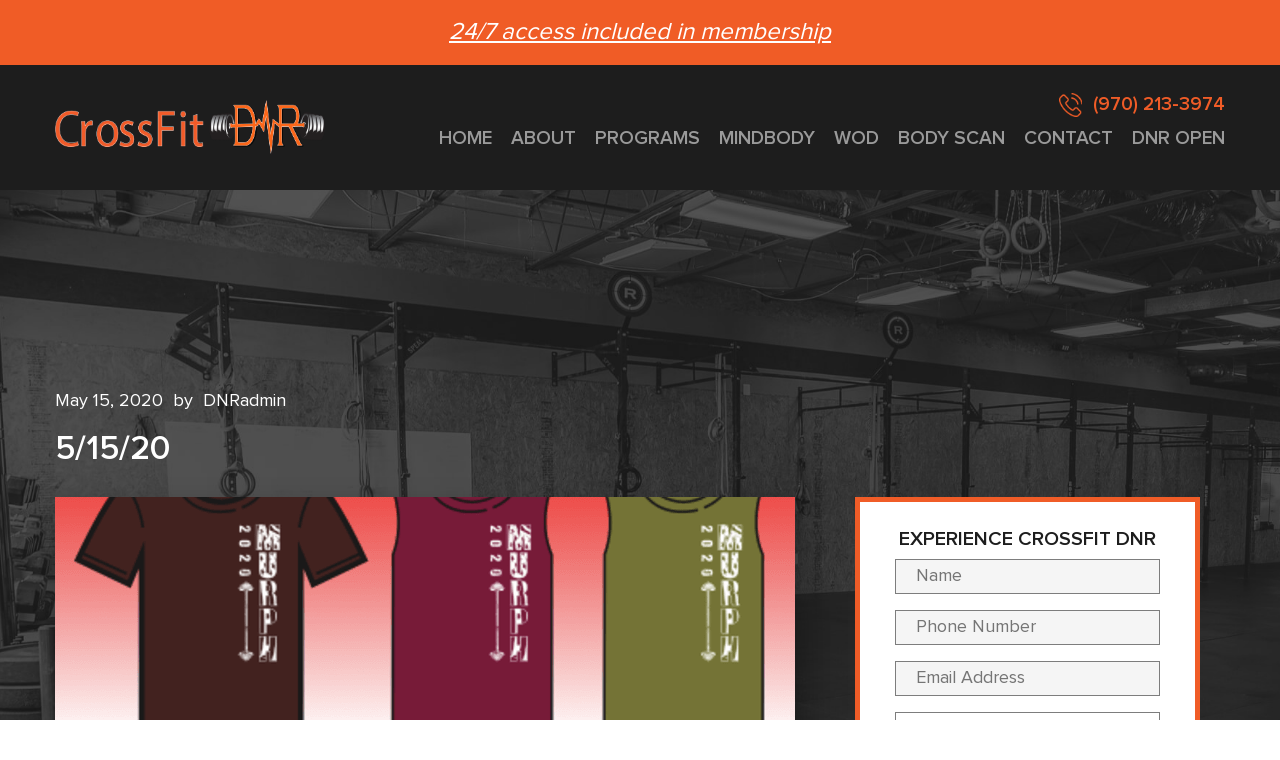

--- FILE ---
content_type: text/html; charset=UTF-8
request_url: https://crossfitdnr.com/5-15-20/
body_size: 15264
content:
<!doctype html>
<html lang="en-US">
<head>
	<!-- Google Tag Manager -->
<script>(function(w,d,s,l,i){w[l]=w[l]||[];w[l].push({'gtm.start':
new Date().getTime(),event:'gtm.js'});var f=d.getElementsByTagName(s)[0],
j=d.createElement(s),dl=l!='dataLayer'?'&l='+l:'';j.async=true;j.src=
'https://www.googletagmanager.com/gtm.js?id='+i+dl;f.parentNode.insertBefore(j,f);
})(window,document,'script','dataLayer','GTM-P4Z3VTM');</script>
<!-- End Google Tag Manager -->
	<meta charset="UTF-8">
	<meta name="viewport" content="width=device-width, initial-scale=1">
	<link rel="profile" href="https://gmpg.org/xfn/11">

	<meta name='robots' content='index, follow, max-image-preview:large, max-snippet:-1, max-video-preview:-1' />

	<!-- This site is optimized with the Yoast SEO plugin v26.6 - https://yoast.com/wordpress/plugins/seo/ -->
	<title>5/15/20 - CrossFit DNR</title>
	<link rel="canonical" href="https://crossfitdnr.com/5-15-20/" />
	<meta property="og:locale" content="en_US" />
	<meta property="og:type" content="article" />
	<meta property="og:title" content="5/15/20 - CrossFit DNR" />
	<meta property="og:description" content="Today is your last day to place an order for this years Murph shirt. Freedom WOD Classes Warm Up: 5 mins Roll out for 3 mins then 5 Muscle Cleans, 3 Front Squat 5 Power Cleans, 3 Front Squat 5 Squat Cleans, 3 Front Squat Home Strength: Every 90 seconds, for 9 minutes (6 sets):" />
	<meta property="og:url" content="https://crossfitdnr.com/5-15-20/" />
	<meta property="og:site_name" content="CrossFit DNR" />
	<meta property="article:published_time" content="2020-05-15T05:48:35+00:00" />
	<meta property="og:image" content="https://crossfitdnr.com/wp-content/uploads/2020/05/2020-Murph-WOD-Shirt-Hero-WOD-CrossFit-DNR-Fort-Collins-.png" />
	<meta property="og:image:width" content="740" />
	<meta property="og:image:height" content="630" />
	<meta property="og:image:type" content="image/png" />
	<meta name="author" content="DNRadmin" />
	<meta name="twitter:card" content="summary_large_image" />
	<meta name="twitter:label1" content="Written by" />
	<meta name="twitter:data1" content="DNRadmin" />
	<meta name="twitter:label2" content="Est. reading time" />
	<meta name="twitter:data2" content="3 minutes" />
	<script type="application/ld+json" class="yoast-schema-graph">{"@context":"https://schema.org","@graph":[{"@type":"Article","@id":"https://crossfitdnr.com/5-15-20/#article","isPartOf":{"@id":"https://crossfitdnr.com/5-15-20/"},"author":{"name":"DNRadmin","@id":"https://crossfitdnr.com/#/schema/person/80341e4eeac38999d44de6888f53a58b"},"headline":"5/15/20","datePublished":"2020-05-15T05:48:35+00:00","mainEntityOfPage":{"@id":"https://crossfitdnr.com/5-15-20/"},"wordCount":631,"commentCount":0,"publisher":{"@id":"https://crossfitdnr.com/#organization"},"image":{"@id":"https://crossfitdnr.com/5-15-20/#primaryimage"},"thumbnailUrl":"https://crossfitdnr.com/wp-content/uploads/2020/05/2020-Murph-WOD-Shirt-Hero-WOD-CrossFit-DNR-Fort-Collins-.png","inLanguage":"en-US","potentialAction":[{"@type":"CommentAction","name":"Comment","target":["https://crossfitdnr.com/5-15-20/#respond"]}]},{"@type":"WebPage","@id":"https://crossfitdnr.com/5-15-20/","url":"https://crossfitdnr.com/5-15-20/","name":"5/15/20 - CrossFit DNR","isPartOf":{"@id":"https://crossfitdnr.com/#website"},"primaryImageOfPage":{"@id":"https://crossfitdnr.com/5-15-20/#primaryimage"},"image":{"@id":"https://crossfitdnr.com/5-15-20/#primaryimage"},"thumbnailUrl":"https://crossfitdnr.com/wp-content/uploads/2020/05/2020-Murph-WOD-Shirt-Hero-WOD-CrossFit-DNR-Fort-Collins-.png","datePublished":"2020-05-15T05:48:35+00:00","breadcrumb":{"@id":"https://crossfitdnr.com/5-15-20/#breadcrumb"},"inLanguage":"en-US","potentialAction":[{"@type":"ReadAction","target":["https://crossfitdnr.com/5-15-20/"]}]},{"@type":"ImageObject","inLanguage":"en-US","@id":"https://crossfitdnr.com/5-15-20/#primaryimage","url":"https://crossfitdnr.com/wp-content/uploads/2020/05/2020-Murph-WOD-Shirt-Hero-WOD-CrossFit-DNR-Fort-Collins-.png","contentUrl":"https://crossfitdnr.com/wp-content/uploads/2020/05/2020-Murph-WOD-Shirt-Hero-WOD-CrossFit-DNR-Fort-Collins-.png","width":740,"height":630,"caption":"2020 Murph WOD Shirt Hero WOD - CrossFit DNR Fort Collins"},{"@type":"BreadcrumbList","@id":"https://crossfitdnr.com/5-15-20/#breadcrumb","itemListElement":[{"@type":"ListItem","position":1,"name":"Home","item":"https://crossfitdnr.com/"},{"@type":"ListItem","position":2,"name":"BLOG","item":"https://crossfitdnr.com/workout-of-the-day/"},{"@type":"ListItem","position":3,"name":"5/15/20"}]},{"@type":"WebSite","@id":"https://crossfitdnr.com/#website","url":"https://crossfitdnr.com/","name":"CrossFit DNR","description":"Best Fort Collins CrossFit Gym!","publisher":{"@id":"https://crossfitdnr.com/#organization"},"potentialAction":[{"@type":"SearchAction","target":{"@type":"EntryPoint","urlTemplate":"https://crossfitdnr.com/?s={search_term_string}"},"query-input":{"@type":"PropertyValueSpecification","valueRequired":true,"valueName":"search_term_string"}}],"inLanguage":"en-US"},{"@type":"Organization","@id":"https://crossfitdnr.com/#organization","name":"CrossFit DNR","url":"https://crossfitdnr.com/","logo":{"@type":"ImageObject","inLanguage":"en-US","@id":"https://crossfitdnr.com/#/schema/logo/image/","url":"https://crossfitdnr.com/wp-content/uploads/2019/03/cropped-logo-1.png","contentUrl":"https://crossfitdnr.com/wp-content/uploads/2019/03/cropped-logo-1.png","width":406,"height":82,"caption":"CrossFit DNR"},"image":{"@id":"https://crossfitdnr.com/#/schema/logo/image/"}},{"@type":"Person","@id":"https://crossfitdnr.com/#/schema/person/80341e4eeac38999d44de6888f53a58b","name":"DNRadmin","image":{"@type":"ImageObject","inLanguage":"en-US","@id":"https://crossfitdnr.com/#/schema/person/image/","url":"https://secure.gravatar.com/avatar/35e117eaf0fe0fd6601bc64323eec488a5cb6709279d5aceacd47e5da64d5a0d?s=96&d=mm&r=g","contentUrl":"https://secure.gravatar.com/avatar/35e117eaf0fe0fd6601bc64323eec488a5cb6709279d5aceacd47e5da64d5a0d?s=96&d=mm&r=g","caption":"DNRadmin"},"url":"https://crossfitdnr.com/author/dnradmin/"}]}</script>
	<!-- / Yoast SEO plugin. -->


<link rel='dns-prefetch' href='//cdn.jsdelivr.net' />
<link rel="alternate" type="application/rss+xml" title="CrossFit DNR &raquo; Feed" href="https://crossfitdnr.com/feed/" />
<link rel="alternate" type="application/rss+xml" title="CrossFit DNR &raquo; Comments Feed" href="https://crossfitdnr.com/comments/feed/" />
<link rel="alternate" type="application/rss+xml" title="CrossFit DNR &raquo; 5/15/20 Comments Feed" href="https://crossfitdnr.com/5-15-20/feed/" />
<link rel="alternate" title="oEmbed (JSON)" type="application/json+oembed" href="https://crossfitdnr.com/wp-json/oembed/1.0/embed?url=https%3A%2F%2Fcrossfitdnr.com%2F5-15-20%2F" />
<link rel="alternate" title="oEmbed (XML)" type="text/xml+oembed" href="https://crossfitdnr.com/wp-json/oembed/1.0/embed?url=https%3A%2F%2Fcrossfitdnr.com%2F5-15-20%2F&#038;format=xml" />
<style id='wp-img-auto-sizes-contain-inline-css' type='text/css'>
img:is([sizes=auto i],[sizes^="auto," i]){contain-intrinsic-size:3000px 1500px}
/*# sourceURL=wp-img-auto-sizes-contain-inline-css */
</style>
<style id='wp-emoji-styles-inline-css' type='text/css'>

	img.wp-smiley, img.emoji {
		display: inline !important;
		border: none !important;
		box-shadow: none !important;
		height: 1em !important;
		width: 1em !important;
		margin: 0 0.07em !important;
		vertical-align: -0.1em !important;
		background: none !important;
		padding: 0 !important;
	}
/*# sourceURL=wp-emoji-styles-inline-css */
</style>
<style id='wp-block-library-inline-css' type='text/css'>
:root{--wp-block-synced-color:#7a00df;--wp-block-synced-color--rgb:122,0,223;--wp-bound-block-color:var(--wp-block-synced-color);--wp-editor-canvas-background:#ddd;--wp-admin-theme-color:#007cba;--wp-admin-theme-color--rgb:0,124,186;--wp-admin-theme-color-darker-10:#006ba1;--wp-admin-theme-color-darker-10--rgb:0,107,160.5;--wp-admin-theme-color-darker-20:#005a87;--wp-admin-theme-color-darker-20--rgb:0,90,135;--wp-admin-border-width-focus:2px}@media (min-resolution:192dpi){:root{--wp-admin-border-width-focus:1.5px}}.wp-element-button{cursor:pointer}:root .has-very-light-gray-background-color{background-color:#eee}:root .has-very-dark-gray-background-color{background-color:#313131}:root .has-very-light-gray-color{color:#eee}:root .has-very-dark-gray-color{color:#313131}:root .has-vivid-green-cyan-to-vivid-cyan-blue-gradient-background{background:linear-gradient(135deg,#00d084,#0693e3)}:root .has-purple-crush-gradient-background{background:linear-gradient(135deg,#34e2e4,#4721fb 50%,#ab1dfe)}:root .has-hazy-dawn-gradient-background{background:linear-gradient(135deg,#faaca8,#dad0ec)}:root .has-subdued-olive-gradient-background{background:linear-gradient(135deg,#fafae1,#67a671)}:root .has-atomic-cream-gradient-background{background:linear-gradient(135deg,#fdd79a,#004a59)}:root .has-nightshade-gradient-background{background:linear-gradient(135deg,#330968,#31cdcf)}:root .has-midnight-gradient-background{background:linear-gradient(135deg,#020381,#2874fc)}:root{--wp--preset--font-size--normal:16px;--wp--preset--font-size--huge:42px}.has-regular-font-size{font-size:1em}.has-larger-font-size{font-size:2.625em}.has-normal-font-size{font-size:var(--wp--preset--font-size--normal)}.has-huge-font-size{font-size:var(--wp--preset--font-size--huge)}.has-text-align-center{text-align:center}.has-text-align-left{text-align:left}.has-text-align-right{text-align:right}.has-fit-text{white-space:nowrap!important}#end-resizable-editor-section{display:none}.aligncenter{clear:both}.items-justified-left{justify-content:flex-start}.items-justified-center{justify-content:center}.items-justified-right{justify-content:flex-end}.items-justified-space-between{justify-content:space-between}.screen-reader-text{border:0;clip-path:inset(50%);height:1px;margin:-1px;overflow:hidden;padding:0;position:absolute;width:1px;word-wrap:normal!important}.screen-reader-text:focus{background-color:#ddd;clip-path:none;color:#444;display:block;font-size:1em;height:auto;left:5px;line-height:normal;padding:15px 23px 14px;text-decoration:none;top:5px;width:auto;z-index:100000}html :where(.has-border-color){border-style:solid}html :where([style*=border-top-color]){border-top-style:solid}html :where([style*=border-right-color]){border-right-style:solid}html :where([style*=border-bottom-color]){border-bottom-style:solid}html :where([style*=border-left-color]){border-left-style:solid}html :where([style*=border-width]){border-style:solid}html :where([style*=border-top-width]){border-top-style:solid}html :where([style*=border-right-width]){border-right-style:solid}html :where([style*=border-bottom-width]){border-bottom-style:solid}html :where([style*=border-left-width]){border-left-style:solid}html :where(img[class*=wp-image-]){height:auto;max-width:100%}:where(figure){margin:0 0 1em}html :where(.is-position-sticky){--wp-admin--admin-bar--position-offset:var(--wp-admin--admin-bar--height,0px)}@media screen and (max-width:600px){html :where(.is-position-sticky){--wp-admin--admin-bar--position-offset:0px}}

/*# sourceURL=wp-block-library-inline-css */
</style><style id='global-styles-inline-css' type='text/css'>
:root{--wp--preset--aspect-ratio--square: 1;--wp--preset--aspect-ratio--4-3: 4/3;--wp--preset--aspect-ratio--3-4: 3/4;--wp--preset--aspect-ratio--3-2: 3/2;--wp--preset--aspect-ratio--2-3: 2/3;--wp--preset--aspect-ratio--16-9: 16/9;--wp--preset--aspect-ratio--9-16: 9/16;--wp--preset--color--black: #000000;--wp--preset--color--cyan-bluish-gray: #abb8c3;--wp--preset--color--white: #ffffff;--wp--preset--color--pale-pink: #f78da7;--wp--preset--color--vivid-red: #cf2e2e;--wp--preset--color--luminous-vivid-orange: #ff6900;--wp--preset--color--luminous-vivid-amber: #fcb900;--wp--preset--color--light-green-cyan: #7bdcb5;--wp--preset--color--vivid-green-cyan: #00d084;--wp--preset--color--pale-cyan-blue: #8ed1fc;--wp--preset--color--vivid-cyan-blue: #0693e3;--wp--preset--color--vivid-purple: #9b51e0;--wp--preset--gradient--vivid-cyan-blue-to-vivid-purple: linear-gradient(135deg,rgb(6,147,227) 0%,rgb(155,81,224) 100%);--wp--preset--gradient--light-green-cyan-to-vivid-green-cyan: linear-gradient(135deg,rgb(122,220,180) 0%,rgb(0,208,130) 100%);--wp--preset--gradient--luminous-vivid-amber-to-luminous-vivid-orange: linear-gradient(135deg,rgb(252,185,0) 0%,rgb(255,105,0) 100%);--wp--preset--gradient--luminous-vivid-orange-to-vivid-red: linear-gradient(135deg,rgb(255,105,0) 0%,rgb(207,46,46) 100%);--wp--preset--gradient--very-light-gray-to-cyan-bluish-gray: linear-gradient(135deg,rgb(238,238,238) 0%,rgb(169,184,195) 100%);--wp--preset--gradient--cool-to-warm-spectrum: linear-gradient(135deg,rgb(74,234,220) 0%,rgb(151,120,209) 20%,rgb(207,42,186) 40%,rgb(238,44,130) 60%,rgb(251,105,98) 80%,rgb(254,248,76) 100%);--wp--preset--gradient--blush-light-purple: linear-gradient(135deg,rgb(255,206,236) 0%,rgb(152,150,240) 100%);--wp--preset--gradient--blush-bordeaux: linear-gradient(135deg,rgb(254,205,165) 0%,rgb(254,45,45) 50%,rgb(107,0,62) 100%);--wp--preset--gradient--luminous-dusk: linear-gradient(135deg,rgb(255,203,112) 0%,rgb(199,81,192) 50%,rgb(65,88,208) 100%);--wp--preset--gradient--pale-ocean: linear-gradient(135deg,rgb(255,245,203) 0%,rgb(182,227,212) 50%,rgb(51,167,181) 100%);--wp--preset--gradient--electric-grass: linear-gradient(135deg,rgb(202,248,128) 0%,rgb(113,206,126) 100%);--wp--preset--gradient--midnight: linear-gradient(135deg,rgb(2,3,129) 0%,rgb(40,116,252) 100%);--wp--preset--font-size--small: 13px;--wp--preset--font-size--medium: 20px;--wp--preset--font-size--large: 36px;--wp--preset--font-size--x-large: 42px;--wp--preset--spacing--20: 0.44rem;--wp--preset--spacing--30: 0.67rem;--wp--preset--spacing--40: 1rem;--wp--preset--spacing--50: 1.5rem;--wp--preset--spacing--60: 2.25rem;--wp--preset--spacing--70: 3.38rem;--wp--preset--spacing--80: 5.06rem;--wp--preset--shadow--natural: 6px 6px 9px rgba(0, 0, 0, 0.2);--wp--preset--shadow--deep: 12px 12px 50px rgba(0, 0, 0, 0.4);--wp--preset--shadow--sharp: 6px 6px 0px rgba(0, 0, 0, 0.2);--wp--preset--shadow--outlined: 6px 6px 0px -3px rgb(255, 255, 255), 6px 6px rgb(0, 0, 0);--wp--preset--shadow--crisp: 6px 6px 0px rgb(0, 0, 0);}:where(.is-layout-flex){gap: 0.5em;}:where(.is-layout-grid){gap: 0.5em;}body .is-layout-flex{display: flex;}.is-layout-flex{flex-wrap: wrap;align-items: center;}.is-layout-flex > :is(*, div){margin: 0;}body .is-layout-grid{display: grid;}.is-layout-grid > :is(*, div){margin: 0;}:where(.wp-block-columns.is-layout-flex){gap: 2em;}:where(.wp-block-columns.is-layout-grid){gap: 2em;}:where(.wp-block-post-template.is-layout-flex){gap: 1.25em;}:where(.wp-block-post-template.is-layout-grid){gap: 1.25em;}.has-black-color{color: var(--wp--preset--color--black) !important;}.has-cyan-bluish-gray-color{color: var(--wp--preset--color--cyan-bluish-gray) !important;}.has-white-color{color: var(--wp--preset--color--white) !important;}.has-pale-pink-color{color: var(--wp--preset--color--pale-pink) !important;}.has-vivid-red-color{color: var(--wp--preset--color--vivid-red) !important;}.has-luminous-vivid-orange-color{color: var(--wp--preset--color--luminous-vivid-orange) !important;}.has-luminous-vivid-amber-color{color: var(--wp--preset--color--luminous-vivid-amber) !important;}.has-light-green-cyan-color{color: var(--wp--preset--color--light-green-cyan) !important;}.has-vivid-green-cyan-color{color: var(--wp--preset--color--vivid-green-cyan) !important;}.has-pale-cyan-blue-color{color: var(--wp--preset--color--pale-cyan-blue) !important;}.has-vivid-cyan-blue-color{color: var(--wp--preset--color--vivid-cyan-blue) !important;}.has-vivid-purple-color{color: var(--wp--preset--color--vivid-purple) !important;}.has-black-background-color{background-color: var(--wp--preset--color--black) !important;}.has-cyan-bluish-gray-background-color{background-color: var(--wp--preset--color--cyan-bluish-gray) !important;}.has-white-background-color{background-color: var(--wp--preset--color--white) !important;}.has-pale-pink-background-color{background-color: var(--wp--preset--color--pale-pink) !important;}.has-vivid-red-background-color{background-color: var(--wp--preset--color--vivid-red) !important;}.has-luminous-vivid-orange-background-color{background-color: var(--wp--preset--color--luminous-vivid-orange) !important;}.has-luminous-vivid-amber-background-color{background-color: var(--wp--preset--color--luminous-vivid-amber) !important;}.has-light-green-cyan-background-color{background-color: var(--wp--preset--color--light-green-cyan) !important;}.has-vivid-green-cyan-background-color{background-color: var(--wp--preset--color--vivid-green-cyan) !important;}.has-pale-cyan-blue-background-color{background-color: var(--wp--preset--color--pale-cyan-blue) !important;}.has-vivid-cyan-blue-background-color{background-color: var(--wp--preset--color--vivid-cyan-blue) !important;}.has-vivid-purple-background-color{background-color: var(--wp--preset--color--vivid-purple) !important;}.has-black-border-color{border-color: var(--wp--preset--color--black) !important;}.has-cyan-bluish-gray-border-color{border-color: var(--wp--preset--color--cyan-bluish-gray) !important;}.has-white-border-color{border-color: var(--wp--preset--color--white) !important;}.has-pale-pink-border-color{border-color: var(--wp--preset--color--pale-pink) !important;}.has-vivid-red-border-color{border-color: var(--wp--preset--color--vivid-red) !important;}.has-luminous-vivid-orange-border-color{border-color: var(--wp--preset--color--luminous-vivid-orange) !important;}.has-luminous-vivid-amber-border-color{border-color: var(--wp--preset--color--luminous-vivid-amber) !important;}.has-light-green-cyan-border-color{border-color: var(--wp--preset--color--light-green-cyan) !important;}.has-vivid-green-cyan-border-color{border-color: var(--wp--preset--color--vivid-green-cyan) !important;}.has-pale-cyan-blue-border-color{border-color: var(--wp--preset--color--pale-cyan-blue) !important;}.has-vivid-cyan-blue-border-color{border-color: var(--wp--preset--color--vivid-cyan-blue) !important;}.has-vivid-purple-border-color{border-color: var(--wp--preset--color--vivid-purple) !important;}.has-vivid-cyan-blue-to-vivid-purple-gradient-background{background: var(--wp--preset--gradient--vivid-cyan-blue-to-vivid-purple) !important;}.has-light-green-cyan-to-vivid-green-cyan-gradient-background{background: var(--wp--preset--gradient--light-green-cyan-to-vivid-green-cyan) !important;}.has-luminous-vivid-amber-to-luminous-vivid-orange-gradient-background{background: var(--wp--preset--gradient--luminous-vivid-amber-to-luminous-vivid-orange) !important;}.has-luminous-vivid-orange-to-vivid-red-gradient-background{background: var(--wp--preset--gradient--luminous-vivid-orange-to-vivid-red) !important;}.has-very-light-gray-to-cyan-bluish-gray-gradient-background{background: var(--wp--preset--gradient--very-light-gray-to-cyan-bluish-gray) !important;}.has-cool-to-warm-spectrum-gradient-background{background: var(--wp--preset--gradient--cool-to-warm-spectrum) !important;}.has-blush-light-purple-gradient-background{background: var(--wp--preset--gradient--blush-light-purple) !important;}.has-blush-bordeaux-gradient-background{background: var(--wp--preset--gradient--blush-bordeaux) !important;}.has-luminous-dusk-gradient-background{background: var(--wp--preset--gradient--luminous-dusk) !important;}.has-pale-ocean-gradient-background{background: var(--wp--preset--gradient--pale-ocean) !important;}.has-electric-grass-gradient-background{background: var(--wp--preset--gradient--electric-grass) !important;}.has-midnight-gradient-background{background: var(--wp--preset--gradient--midnight) !important;}.has-small-font-size{font-size: var(--wp--preset--font-size--small) !important;}.has-medium-font-size{font-size: var(--wp--preset--font-size--medium) !important;}.has-large-font-size{font-size: var(--wp--preset--font-size--large) !important;}.has-x-large-font-size{font-size: var(--wp--preset--font-size--x-large) !important;}
/*# sourceURL=global-styles-inline-css */
</style>

<style id='classic-theme-styles-inline-css' type='text/css'>
/*! This file is auto-generated */
.wp-block-button__link{color:#fff;background-color:#32373c;border-radius:9999px;box-shadow:none;text-decoration:none;padding:calc(.667em + 2px) calc(1.333em + 2px);font-size:1.125em}.wp-block-file__button{background:#32373c;color:#fff;text-decoration:none}
/*# sourceURL=/wp-includes/css/classic-themes.min.css */
</style>
<link rel='stylesheet' id='contact-form-7-css' href='https://crossfitdnr.com/wp-content/plugins/contact-form-7/includes/css/styles.css?ver=6.1.4' type='text/css' media='all' />
<link rel='stylesheet' id='quiz-maker-css' href='https://crossfitdnr.com/wp-content/plugins/quiz-maker/public/css/quiz-maker-public.css?ver=6.7.0.88' type='text/css' media='all' />
<link rel='stylesheet' id='bootstrap-css-css' href='https://crossfitdnr.com/wp-content/themes/crossfit/assets/css/bootstrap.min.css?ver=1.0' type='text/css' media='all' />
<link rel='stylesheet' id='font-css-css' href='https://crossfitdnr.com/wp-content/themes/crossfit/assets/css/fonts.css?ver=10' type='text/css' media='all' />
<link rel='stylesheet' id='font-awsome-css-css' href='https://crossfitdnr.com/wp-content/themes/crossfit/assets/css/fontawesome.min.css?ver=10' type='text/css' media='all' />
<link rel='stylesheet' id='carousel-css-css' href='https://crossfitdnr.com/wp-content/themes/crossfit/assets/css/owl.carousel.min.css?ver=1.0' type='text/css' media='all' />
<link rel='stylesheet' id='default-carousel-css-css' href='https://crossfitdnr.com/wp-content/themes/crossfit/assets/css/owl.theme.default.min.css?ver=1.0' type='text/css' media='all' />
<link rel='stylesheet' id='magnific-popup-css-css' href='https://crossfitdnr.com/wp-content/themes/crossfit/assets/css/magnific-popup.css?ver=1.0' type='text/css' media='all' />
<link rel='stylesheet' id='meanmenu-css-css' href='https://crossfitdnr.com/wp-content/themes/crossfit/assets/css/meanmenu.min.css?ver=1.0' type='text/css' media='all' />
<link rel='stylesheet' id='jssocials-css-css' href='https://cdn.jsdelivr.net/jquery.jssocials/1.4.0/jssocials.css?ver=1.0' type='text/css' media='all' />
<link rel='stylesheet' id='style-css-css' href='https://crossfitdnr.com/wp-content/themes/crossfit/assets/css/style.css?ver=1765936667' type='text/css' media='all' />
<link rel='stylesheet' id='crossfit-style-css' href='https://crossfitdnr.com/wp-content/themes/crossfit/style.css?ver=1765936667' type='text/css' media='all' />
<link rel='stylesheet' id='responsive-css-css' href='https://crossfitdnr.com/wp-content/themes/crossfit/assets/css/responsive.css?ver=1765936667' type='text/css' media='all' />
<script type="text/javascript" src="https://crossfitdnr.com/wp-includes/js/jquery/jquery.min.js?ver=3.7.1" id="jquery-core-js"></script>
<script type="text/javascript" src="https://crossfitdnr.com/wp-includes/js/jquery/jquery-migrate.min.js?ver=3.4.1" id="jquery-migrate-js"></script>
<link rel="https://api.w.org/" href="https://crossfitdnr.com/wp-json/" /><link rel="alternate" title="JSON" type="application/json" href="https://crossfitdnr.com/wp-json/wp/v2/posts/128972" /><link rel="EditURI" type="application/rsd+xml" title="RSD" href="https://crossfitdnr.com/xmlrpc.php?rsd" />
<meta name="generator" content="WordPress 6.9" />
<link rel='shortlink' href='https://crossfitdnr.com/?p=128972' />
<meta name="generator" content="Piklist 1.0.12" />
		<style type="text/css" id="wp-custom-css">
			
.c-table-main {
    margin-top: 50px;
    margin-bottom: 30px;
	box-shadow:8px 24px 62px rgba(0,0,0,.55);
}
.c-table-main table{
	margin-bottom:0;
}
.c-table-main th {
    background: #f05c27;
    color: #fff
}

.c-table-main td {
    background-color: #1b1b1b;
    position: relative;
	color:#fff;
	box-shadow:8px 24px 62px rgba(0,0,0,.55);
}

.c-table-main td:after {
    position: absolute;
    bottom: 0;
    content: '';
    width: calc(100% - 20px);
    left: 10px;
    height: 3px;
    background-color: #fff
}

.c-table-main th,
.c-table-main td {
    padding: 10px;
    border-right: 5px #1d1d1d solid;
    text-align: center;
    min-width: 150px
}

.c-table-main td:not(:first-child) {
    white-space: nowrap
}

.c-table-main td div {
    border-bottom: 1px #5a5a5a solid;
    padding-top: 10px;
    padding-bottom: 7px;
    white-space: nowrap
}

.c-table-main td div:last-child {
    border: 0
}

.c-table-main table tr:last-child td {
    padding-bottom: 50px
}

.c-table-main table tr:last-child td:after {
    bottom: 40px
}

.c-desktop-mode {}

.c-mobile-mode {
    display: none;
}

.c-welcome-section .accordion .card {
    margin-bottom: 2px;
}

.c-welcome-section .accordion .card-header {
    text-align: center;
    background: #f05c27;
    border-radius: 0 !important;
    line-height: 30px;
    padding: 0 10px;
    margin-top: 0;
    border: 0 !important;
    margin-bottom: 0 !important;
}

.c-welcome-section .accordion .card-header>a {
    position: relative;
    color: #fff;
    font-weight: 700;
    font-size: 16px;
    text-decoration: none;
}

.accordion .card-header:after {
    content: "-";
    float: right;
    color: #fff;
}

.accordion .card-header.collapsed:after {
    content: "+";
}

.accordion .card-body {
    padding: 15px;
}

.c-pricing-mobile {
    text-align: center;
    padding: 12px 0;
}

.accordion .card-body .c-pricing-mobile:first-child {
    padding-top: 0;
}

.accordion .card-body .c-pricing-mobile:last-child {
    padding-bottom: 0 !important;
}

.accordion .card-body .c-pricing-mobile:not(:first-child) {
    border-top: 1px solid #fff;
}
.c-pricing-mobile{
	    background: #1d1d1d;
	color:#fff;
}
.c-pricing-mobile h3 {
    font-size: 16px;
    font-weight: 500;
	color:#fff;
	margin-bottom: 5px;
}

.c-pricing-mobile table {
    width: 100%;
	margin-bottom:0;
}

.c-pricing-mobile table td {
    width: 20%;
    text-align: center;
    font-size: 14px;
}

.c-welcome-section #accordion .card,
.c-welcome-section #accordion .card-header,
.c-welcome-section #accordion .card-body{
	border: 0 !important;
}
.c-welcome-section #accordion .card-header{
	border-bottom:1px #1d1d1d solid !important;
}
.c-welcome-section #accordion .card-body{
	    background: #1b1b1b;
	color:#fff;
}
.c-welcome-section #accordion p{
	display:none;
}
@media(max-width:768px) {
    .c-desktop-mode {
        display: none;
    }
    .c-mobile-mode {
        display: block;
    }
	.font-24-mobile{
		font-size:24px;
	}
	.c-pricing-mobile{
		background:#1b1b1b;
	}
}

		</style>
		<style id="kirki-inline-styles"></style></head>


<body class="wp-singular post-template-default single single-post postid-128972 single-format-standard wp-custom-logo wp-theme-crossfit">
<!-- Google Tag Manager (noscript) -->
<noscript><iframe src="https://www.googletagmanager.com/ns.html?id=GTM-P4Z3VTM"
height="0" width="0" style="display:none;visibility:hidden"></iframe></noscript>
<!-- End Google Tag Manager (noscript) -->	
	<div class="dnr-header-top">
		<a href="https://crossfitdnr.com/contact-us/">24/7 access included in membership</a>	
	</div>
		<header class="dnr-header-section">
			<div class="container">
				<div class="row">
					<div class="col-lg-3 col-md-3 col-sm-6 col-xs-6 d-flex align-items-center dnr-responsive-logo">
						<div class="dnr-logo">
							<a href="https://crossfitdnr.com/">
                               <a href="https://crossfitdnr.com/" class="custom-logo-link" rel="home"><img width="406" height="82" src="https://crossfitdnr.com/wp-content/uploads/2019/03/cropped-logo-1.png" class="custom-logo" alt="CrossFit DNR" decoding="async" srcset="https://crossfitdnr.com/wp-content/uploads/2019/03/cropped-logo-1.png 406w, https://crossfitdnr.com/wp-content/uploads/2019/03/cropped-logo-1-300x61.png 300w" sizes="(max-width: 406px) 100vw, 406px" /></a>                            </a>
						</div>
					</div>
					<div class="col-lg-9 col-md-9 col-sm-6 col-xs-6 dnr-responsive-menu">
                      <div class="dnr-menu-container">
						<div class="dnr-menu-wrap">
							<!-- 									<li class="call">
										<a class="dnr-call" href="tel:">
										<img src="/assets/images/call.png" alt="">
																				</a>
									</li> -->
														<div class="dnr-menu text-right">

								<div class="menu-menu-1-container"><ul id="menu-menu-1" class="menu"><li id="menu-item-127305" class="call menu-item menu-item-type-custom menu-item-object-custom menu-item-127305 menu-item-970-213-3974 first-menu-item"><a href="tel:(970)%20213-3974">(970) 213-3974</a></li>
<li id="menu-item-114" class="menu-item menu-item-type-custom menu-item-object-custom menu-item-home menu-item-114 menu-item-home "><a href="https://crossfitdnr.com/">Home</a></li>
<li id="menu-item-115" class="menu-item menu-item-type-post_type menu-item-object-page menu-item-has-children menu-item-115 menu-item-about "><a href="https://crossfitdnr.com/about/">About</a>
<ul class="sub-menu">
	<li id="menu-item-134073" class="menu-item menu-item-type-post_type menu-item-object-page menu-item-134073 menu-item-about "><a href="https://crossfitdnr.com/about/">About DNR</a></li>
	<li id="menu-item-119" class="menu-item menu-item-type-post_type menu-item-object-page menu-item-119 menu-item-pricing "><a href="https://crossfitdnr.com/pricing/">PRICING</a></li>
	<li id="menu-item-127296" class="menu-item menu-item-type-post_type menu-item-object-page menu-item-127296 menu-item-schedule-class-times "><a href="https://crossfitdnr.com/schedule-class-times/">Schedule</a></li>
	<li id="menu-item-134072" class="menu-item menu-item-type-post_type menu-item-object-page menu-item-134072 menu-item-hsa-fsa "><a href="https://crossfitdnr.com/hsa-fsa/">HSA/FSA</a></li>
</ul>
</li>
<li id="menu-item-120" class="menu-item menu-item-type-post_type menu-item-object-page menu-item-has-children menu-item-120 menu-item-programs "><a href="https://crossfitdnr.com/programs/">PROGRAMS</a>
<ul class="sub-menu">
	<li id="menu-item-754" class="menu-item menu-item-type-post_type menu-item-object-program menu-item-754 menu-item-crossfit-fort-collins "><a href="https://crossfitdnr.com/crossfit-fort-collins/">CROSSFIT</a></li>
	<li id="menu-item-753" class="menu-item menu-item-type-post_type menu-item-object-program menu-item-753 menu-item-crossfit-for-beginners-fort-collins "><a href="https://crossfitdnr.com/crossfit-for-beginners-fort-collins/">FUNDAMENTALS</a></li>
	<li id="menu-item-752" class="menu-item menu-item-type-post_type menu-item-object-program menu-item-752 menu-item-fort-collins-personal-trainers "><a href="https://crossfitdnr.com/fort-collins-personal-trainers/">PERSONAL TRAINING</a></li>
	<li id="menu-item-751" class="menu-item menu-item-type-post_type menu-item-object-program menu-item-751 menu-item-olympic-lifting-gym-fort-collins "><a href="https://crossfitdnr.com/olympic-lifting-gym-fort-collins/">OLYMPIC LIFTING</a></li>
	<li id="menu-item-134106" class="menu-item menu-item-type-custom menu-item-object-custom menu-item-134106 menu-item-team-training "><a href="https://crossfitdnr.com/crossfit-team-training/">TEAM TRAINING</a></li>
</ul>
</li>
<li id="menu-item-127286" class="menu-item menu-item-type-custom menu-item-object-custom menu-item-127286 menu-item-mindbody "><a href="https://clients.mindbodyonline.com/ASP/home.asp?studioid=45230">MINDBODY</a></li>
<li id="menu-item-116" class="menu-item menu-item-type-post_type menu-item-object-page current_page_parent menu-item-116 menu-item-workout-of-the-day "><a href="https://crossfitdnr.com/workout-of-the-day/">WOD</a></li>
<li id="menu-item-127904" class="menu-item menu-item-type-post_type menu-item-object-page menu-item-127904 menu-item-fort-collins-body-fat-testing-inbody-570-body-composition-analysis "><a href="https://crossfitdnr.com/fort-collins-body-fat-testing-inbody-570-body-composition-analysis/">Body Scan</a></li>
<li id="menu-item-117" class="menu-item menu-item-type-post_type menu-item-object-page menu-item-117 menu-item-contact-us "><a href="https://crossfitdnr.com/contact-us/">CONTACT</a></li>
<li id="menu-item-134587" class="menu-item menu-item-type-post_type menu-item-object-page menu-item-134587 menu-item-dnr-open last-menu-item"><a href="https://crossfitdnr.com/dnr-open/">DNR OPEN</a></li>
</ul></div>	
							</div>
						</div>
					</div>
					</div>
				</div><!--End row -->
			</div><!--End container -->
		</header><!--End dnr-header-section -->
 <style>.dnr-contact-section{display:none}</style>
	<div class="dnr-hero-section">
		<div class="dnr-hero-wrap blog " style="background-image: url(https://crossfitdnr.com/wp-content/themes/crossfit/assets/images/banner-blog.jpg);">
		</div>
	</div>		
	<div class="dnr-blog-wrap gray-bg">
		<div class="container">
			<div class="row">
								<div class="dnr-blog-title">
					<p>May 15, 2020 
					<span>by </span>
					DNRadmin</p>
					<h2>5/15/20</h2>
				</div>
				<div class="col-lg-8 col-md-7">
						
													<div class="dnr-blog-thumb">
								<img width="640" height="545" src="https://crossfitdnr.com/wp-content/uploads/2020/05/2020-Murph-WOD-Shirt-Hero-WOD-CrossFit-DNR-Fort-Collins-.png" class="attachment-large size-large wp-post-image" alt="2020 Murph WOD Shirt Hero WOD - CrossFit DNR Fort Collins" decoding="async" fetchpriority="high" srcset="https://crossfitdnr.com/wp-content/uploads/2020/05/2020-Murph-WOD-Shirt-Hero-WOD-CrossFit-DNR-Fort-Collins-.png 740w, https://crossfitdnr.com/wp-content/uploads/2020/05/2020-Murph-WOD-Shirt-Hero-WOD-CrossFit-DNR-Fort-Collins--300x255.png 300w" sizes="(max-width: 640px) 100vw, 640px" />							</div>
												
						<div class="dnr-blog-section">
							
							<div class="dnr-blog-content">
								<div class="dnr-social-icon">
                                  <div id="shareIcons"></div>
<!-- 									<ul id="share">
																					<li>
												<a href="">
												<img src="/assets/images/facebook.png" alt="">
												</a>
											</li>
										

																					<li>
												<a href="">
												<img src="/assets/images/twitter.png" alt="">
												</a>
											</li>
										
																					<li>
												<a href="">
												<img src="/assets/images/pinterest.png" alt="">
												</a>
											</li>
										
																					<li>
												<a href="">
												<img src="/assets/images/email.png" alt="">
												</a>
											</li>
																			</ul> -->
									<p class="dnr-share">
										Share									</p>
								</div>
								<h3 style="text-align: center;">Today is your last day to place an order for this years Murph shirt.</h3>
<h3><strong>Freedom WOD Classes</strong></h3>
<p><strong>Warm Up: 5 mins<br />
</strong>Roll out for 3 mins<br />
then<br />
5 Muscle Cleans, 3 Front Squat<br />
5 Power Cleans, 3 Front Squat<br />
5 Squat Cleans, 3 Front Squat</p>
<p><span style="color: #ff6600;"><strong>Home Strength:</strong></span><br />
Every 90 seconds, for 9 minutes (6 sets):<br />
DB/KB Clean Complex</p>
<ul>
<li>3 DB power clean</li>
<li>2 DB sq clean</li>
<li>1 Front Sq</li>
<li>= 1 Rep</li>
</ul>
<p>*Set 1 = Right Arm<br />
*Set 2 = Left Arm<br />
*Set 3 = Right Arm<br />
*Set 4 = Left Arm<br />
*Set 5 = Right Arm<br />
*Set 6 = Left Arm</p>
<p><span style="color: #ff6600;"><b>Home WOD: </b></span><br />
1-2-3-4-5-6-7-8-9-10<br />
Power Cleans<br />
Front Squats</p>
<p><b>Strength:</b><br />
Every 90 seconds, for 9 minutes (6 sets):<br />
Clean</p>
<p class="p1">*Set 1 = 2 reps @ 80%<br />
*Set 2 = 2 reps @ 85%<br />
*Set 3 = 2 reps @ 90%<br />
*Set 4 = 1 rep @ 95%<br />
*Set 5 = 1 rep @ 100%<br />
*Set 6 = 1 reps @ 100%</p>
<p><b>Metcon:</b><br />
1-2-3-4-5-6-7-8-9-10<br />
Power Cleans 95/65<br />
Front Squats 95/65</p>
<h3><strong>Elite Competition Class</strong></h3>
<p id="boxsquats"><strong>Box Squats</strong><br />
On the Minute x 10:<br />
2 Box Squats</p>
<ul>
<li>All Sets at 50% 1RM Back Squat</li>
<li>Box Height 3&#8243; Below Parallel</li>
</ul>
<p id="jerkbalancecomplex000400"><strong>Jerk Balance Complex (0:00 &#8211; 4:00)</strong><br />
3 Sets:<br />
3 Jerk Balances<br />
1 Pausing Split Jerk (1 Seconds in Catch)</p>
<p>Sets 1-2: 35% of 1RM Clean and Jerk<br />
Set 3: 40% of 1RM Clean and Jerk</p>
<p id="tallcleancomplex400800"><strong>Tall Clean Complex (4:00 &#8211; 8:00)</strong><br />
3 Sets:<br />
2 Tall Cleans<br />
1 Split Jerk</p>
<p>Start at 35% of 1RM Clean and Jerk and Build</p>
<p id="cleanandjerkcomplex10001900"><strong>Clean and Jerk Complex (10:00 &#8211; 19:00)</strong><br />
On the 1:30 x 6 Sets:<br />
1 Hang Squat Clean<br />
1 Squat Clean<br />
1 Split Jerk</p>
<p>Set 1: 64% of 1RM Clean and Jerk<br />
Set 2: 68% of 1RM Clean and Jerk<br />
Set 3: 72% of 1RM Clean and Jerk<br />
Set 4: 68% of 1RM Clean and Jerk<br />
Set 5: 70% of 1RM Clean and Jerk<br />
Set 6: 74% of 1RM Clean and Jerk</p>
<p id="90shiny"><strong>&#8220;90 Shiny&#8221;</strong><br />
21-15-9:<br />
Power Cleans (135/95)<br />
50 Double Unders After Each Round</p>
<p>Directly Into…</p>
<p>21-15-9:<br />
Front Squats (135/95)<br />
50 Double Unders After Each Round</p>
<p><strong>Odd-Object A (On the 0:00)</strong><br />
On the 2:00 x 5 Rounds:<br />
200 Meter Wreck Bag Run (50/35)<br />
5 Unbroken Deadlifts</p>
<p><strong>Odd-Object B (On the 12:00)</strong><br />
AMRAP 1:<br />
Deadlifts (315/225)</p>
<p id="bikeergrecovery"><strong>Bike Erg Recovery</strong><br />
30 Minute Recovery Effort</p>
<h3>Brother Bros Barbell Club</h3>
<p><strong>Friday (Session Three)</strong><br />
<strong>Suggested Warm-Up:</strong><br />
3 minutes of Cardio (Run, Bike, Row, etc)</p>
<p>3 Rounds:<br />
15 Air Squats + 10 Pushups + 5 Pull-Ups</p>
<p>2 Rounds:<br />
10 Lunges + 5 Inchworm Pushups</p>
<p>1 Round:<br />
Hold bottom of Air Squat for 1 minute</p>
<p>With empty bar:<br />
10 Deadlift, 10 Press, 10 Back Squat<br />
5 Muscle Snatch, 5 Overhead Squat<br />
5 Power Snatch, 5 Overhead Squat<br />
5 Squat Snatch, 5 Snatch Balances</p>
<p>*Every new line means take a short break before moving to the next movements</p>
<p>A.<br />
Every minute, on the minute, for 3 minutes (3 sets):<br />
<a href="https://youtu.be/SAGa6QjcpZU">Hip Power Snatch</a> x 2 reps</p>
<p>Followed by…</p>
<p>Every minute, on the minute, for 3 minutes (3 sets):<br />
<a href="https://youtu.be/Gwn3Rw_IcXc">Push Press in Split Jerk Position</a> x 5 reps</p>
<p>Build over the course of the 3 sets.</p>
<p>B.<br />
Every minute, on the minute, for 6 minutes (6 sets):<br />
<a href="https://youtu.be/tTMpudKSZCk">Snatch without moving feet</a> x 1 rep</p>
<p>*Sets 1-3 = @ 65% of 1-RM Snatch<br />
*Sets 4-6 = @ 70% of 1-RM Snatch</p>
<p>Feet should start in your landing position. They shouldn’t lift off the ground completely but you can come up on your toes.</p>
<p>C.<br />
Every 2 minutes, for 12 minutes (6 sets):<br />
(Clean + Front Squat + Jerk) x 2 reps @ 60-70% of 1-RM Clean &amp; Jerk</p>
<p>D.<br />
Every 2 minutes, for 12 minutes (6 sets):<br />
<a href="https://youtu.be/f0xEyCHrguo">Front Squat</a> x 5 reps @ 65-70%</p>
<p>E.<br />
Every 3 minutes, for 12 minutes (4 sets):<br />
Bench Press x 10 reps @ 90-95% of 10-RM Bench Press</p>
<p>*Note: If you don’t know your 10-RM Bench Press, establish that today instead of doing these sets.</p>
<h3><strong>Performance Power Training</strong></h3>
<p><b>Friday, May 8th, 2020</b></p>
<p><strong>Jet Fuel:</strong><br />
<span style="font-weight: 400;">400m Run</span><br />
<span style="font-weight: 400;">Barbell warmup:</span><br />
<span style="font-weight: 400;">3x</span><br />
<span style="font-weight: 400;">5 Deadlifts</span><br />
<span style="font-weight: 400;">5 high pulls</span><br />
<span style="font-weight: 400;">5 Front Squats</span><br />
<span style="font-weight: 400;">5 Push Press</span><br />
<span style="font-weight: 400;">5 Back Squats</span><br />
<span style="font-weight: 400;">-then</span><br />
<span style="font-weight: 400;">Mash lower body</span><br />
<strong><br />
Major, Lift: </strong><span style="font-weight: 400;">Red: Deadlift</span><br />
<span style="font-weight: 400;">-then 2xAMRAP @80% of the days heaviest set</span><br />
<span style="font-weight: 400;">Wht/Blu: 10 min EMOM:</span><br />
<span style="font-weight: 400;">3 Speedy Squats @50%</span><br />
<span style="font-weight: 400;">1 Speedy Deadlift @65%</span><br />
<span style="font-weight: 400;">*in the same minute</span><br />
<strong><br />
GainCity: </strong><br />
<span style="font-weight: 400;">3x</span><br />
<span style="font-weight: 400;">100m Hip Circle Sled Drag Farmer Carry </span><a href="https://youtu.be/KMqztRQ1bHs"><span style="font-weight: 400;">https://youtu.be/KMqztRQ1bHs</span></a><span style="font-weight: 400;"> </span><br />
<span style="font-weight: 400;">*Drag a sled while wearing a hip circle and carrying heavy db’s</span><br />
<span style="font-weight: 400;">*This is easiest performed by wearing a belt and attaching the sled straps to the belt</span><br />
<span style="font-weight: 400;">3&#215;20 </span><br />
<span style="font-weight: 400;">Reverse hypers</span><br />
<span style="font-weight: 400;">GHD Situps</span><br />
<strong><br />
Afterburner: </strong><br />
<span style="font-weight: 400;">10 min EMOM:</span><br />
<span style="font-weight: 400;">First minute: </span><br />
<span style="font-weight: 400;">250m Row</span><br />
<span style="font-weight: 400;">Second minute:</span><br />
<span style="font-weight: 400;">5 burpee over rower</span><br />
<span style="font-weight: 400;">3 Power Clean @bodyweight</span><br />
<span style="font-weight: 400;">**Last week becomes an emom this week. Gotta push that row and stay fast on the burpees!</span></p>
							</div>
						</div>
				</div>
								<div class="col-lg-4 col-md-5">
	
<div class="wpcf7 no-js" id="wpcf7-f561-o1" lang="en-US" dir="ltr" data-wpcf7-id="561">
<div class="screen-reader-response"><p role="status" aria-live="polite" aria-atomic="true"></p> <ul></ul></div>
<form action="/5-15-20/#wpcf7-f561-o1" method="post" class="wpcf7-form init" aria-label="Contact form" novalidate="novalidate" data-status="init">
<fieldset class="hidden-fields-container"><input type="hidden" name="_wpcf7" value="561" /><input type="hidden" name="_wpcf7_version" value="6.1.4" /><input type="hidden" name="_wpcf7_locale" value="en_US" /><input type="hidden" name="_wpcf7_unit_tag" value="wpcf7-f561-o1" /><input type="hidden" name="_wpcf7_container_post" value="0" /><input type="hidden" name="_wpcf7_posted_data_hash" value="" />
</fieldset>
<div class="dnr-week-trial-wrap">
	<h3 class="dnr-week-trial">EXPERIENCE CROSSFIT DNR
	</h3>
	<div class="dnr-week-trial-box">
		<div class="dnr-trial-input">
			<p><span class="wpcf7-form-control-wrap" data-name="your-name"><input size="40" maxlength="400" class="wpcf7-form-control wpcf7-text wpcf7-validates-as-required" aria-required="true" aria-invalid="false" placeholder="Name" value="" type="text" name="your-name" /></span>
			</p>
		</div>
		<div class="dnr-trial-input">
			<p><span class="wpcf7-form-control-wrap" data-name="your-number"><input size="40" maxlength="400" class="wpcf7-form-control wpcf7-text wpcf7-validates-as-required" aria-required="true" aria-invalid="false" placeholder="Phone Number" value="" type="text" name="your-number" /></span><span id="wpcf7-69420e1bd4eb4-wrapper" class="wpcf7-form-control-wrap level-wrap" style="display:none !important; visibility:hidden !important;"><label for="wpcf7-69420e1bd4eb4-field" class="hp-message">Please leave this field empty.</label><input id="wpcf7-69420e1bd4eb4-field"  class="wpcf7-form-control wpcf7-text" type="text" name="level" value="" size="40" tabindex="-1" autocomplete="new-password" /></span>
			</p>
		</div>
		<div class="dnr-trial-input">
			<p><span class="wpcf7-form-control-wrap" data-name="your-email"><input size="40" maxlength="400" class="wpcf7-form-control wpcf7-email wpcf7-validates-as-required wpcf7-text wpcf7-validates-as-email" aria-required="true" aria-invalid="false" placeholder="Email Address" value="" type="email" name="your-email" /></span>
			</p>
		</div>
		<div class="dnr-trial-input">
			<p><span class="wpcf7-form-control-wrap" data-name="your-offer"><select class="wpcf7-form-control wpcf7-select" aria-invalid="false" name="your-offer"><option value="">&#8212;Please choose an option&#8212;</option><option value="One Free Trial Week (For Experienced CrossFitters)">One Free Trial Week (For Experienced CrossFitters)</option><option value="3 Weeks Free Fundamental Classes (For Beginners).">3 Weeks Free Fundamental Classes (For Beginners).</option></select></span>
			</p>
		</div>
		<div class="dnr-trial-input">
			<p><input type="submit" value="GET STARTED" />
			</p>
		</div>
	</div>
	<div class="dnr-week-contact">
		<h3>CONTACT
		</h3>
		<p>2716 S. College Ave Suite B Fort Collins, CO, 80525
		</p>
		<p>(970) 213-3974
		</p>
		<p><a class="dnr-link dnr-link2" href="#">https://www.facebook.com/CrossFitDNR/</a>
		</p>
	</div>
</div><p style="display: none !important;" class="akismet-fields-container" data-prefix="_wpcf7_ak_"><label>&#916;<textarea name="_wpcf7_ak_hp_textarea" cols="45" rows="8" maxlength="100"></textarea></label><input type="hidden" id="ak_js_1" name="_wpcf7_ak_js" value="146"/><script>document.getElementById( "ak_js_1" ).setAttribute( "value", ( new Date() ).getTime() );</script></p><div class="wpcf7-response-output" aria-hidden="true"></div>
</form>
</div>
	<div class="dnr-right-siderbar">
		
<div class="dnr-blog-post  blog">
	<div class="dnr-post-title">
		<h3>POPULAR POSTS</h3>
	</div>
				<div class="blog-thumb">
			<!-- <img width="150" height="150" src="https://crossfitdnr.com/wp-content/uploads/2025/12/Screenshot-2025-12-15-at-8.15.57-PM-150x150.png" class="attachment-thumbnail size-thumbnail wp-post-image" alt="CrossFit-DNR-Best-Gym-NOCO-Fort-Collins-CO-CSU-Kettlebell-Swing-KB-Coach" decoding="async" loading="lazy" srcset="https://crossfitdnr.com/wp-content/uploads/2025/12/Screenshot-2025-12-15-at-8.15.57-PM-150x150.png 150w, https://crossfitdnr.com/wp-content/uploads/2025/12/Screenshot-2025-12-15-at-8.15.57-PM-96x96.png 96w" sizes="auto, (max-width: 150px) 100vw, 150px" /> -->
			<a href="https://crossfitdnr.com/12-16-25/">
				<h4>12/16/25</h4>
			</a>
		</div>
			<div class="blog-thumb">
			<!-- <img width="150" height="150" src="https://crossfitdnr.com/wp-content/uploads/2025/12/2025-CrossFit-DNR-Christmas-Party--150x150.png" class="attachment-thumbnail size-thumbnail wp-post-image" alt="CrossFit DNR Best Gym In Fort Collins Voted Best CrossFit Gym In Northern Colorado, Best Coaches, Best Athletes, Best Facility, Best Programming, Locker Rooms, Showers, InBody Scan, Nutrition Coaching, Bodybuilding, Power Lifting, Olympic Lifting, HITT, Hyrox, 24 hour access" decoding="async" loading="lazy" srcset="https://crossfitdnr.com/wp-content/uploads/2025/12/2025-CrossFit-DNR-Christmas-Party--150x150.png 150w, https://crossfitdnr.com/wp-content/uploads/2025/12/2025-CrossFit-DNR-Christmas-Party--96x96.png 96w" sizes="auto, (max-width: 150px) 100vw, 150px" /> -->
			<a href="https://crossfitdnr.com/12-15-25/">
				<h4>12/15/25</h4>
			</a>
		</div>
			<div class="blog-thumb">
			<!-- <img width="150" height="150" src="https://crossfitdnr.com/wp-content/uploads/2024/12/CrossFit-DNR-12-Days-Of-Christmas-Best-Gym-In-Fort-Collins-Best-Gym-In-Northern-Colorado--150x150.png" class="attachment-thumbnail size-thumbnail wp-post-image" alt="CrossFit DNR 12 Days Of Christmas Best Gym In Fort Collins Best Gym In Northern Colorado" decoding="async" loading="lazy" srcset="https://crossfitdnr.com/wp-content/uploads/2024/12/CrossFit-DNR-12-Days-Of-Christmas-Best-Gym-In-Fort-Collins-Best-Gym-In-Northern-Colorado--150x150.png 150w, https://crossfitdnr.com/wp-content/uploads/2024/12/CrossFit-DNR-12-Days-Of-Christmas-Best-Gym-In-Fort-Collins-Best-Gym-In-Northern-Colorado--96x96.png 96w" sizes="auto, (max-width: 150px) 100vw, 150px" /> -->
			<a href="https://crossfitdnr.com/12-6-25-2/">
				<h4>12/13/25</h4>
			</a>
		</div>
			<div class="blog-thumb">
			<!-- <img width="150" height="150" src="https://crossfitdnr.com/wp-content/uploads/2023/12/CrossFit-DNR-12-Days-of-Christmas-WOD-Best-Gym-In-Fort-Collins-Best-Gym-NoCo-Style-Magazine-Best-athletes-best-coaches-best-programming-Best-community-150x150.png" class="attachment-thumbnail size-thumbnail wp-post-image" alt="CrossFit DNR 12 Days of Christmas WOD Best Gym In Fort Collins Best Gym NoCo Style Magazine Best athletes best coaches best programming Best community" decoding="async" loading="lazy" srcset="https://crossfitdnr.com/wp-content/uploads/2023/12/CrossFit-DNR-12-Days-of-Christmas-WOD-Best-Gym-In-Fort-Collins-Best-Gym-NoCo-Style-Magazine-Best-athletes-best-coaches-best-programming-Best-community-150x150.png 150w, https://crossfitdnr.com/wp-content/uploads/2023/12/CrossFit-DNR-12-Days-of-Christmas-WOD-Best-Gym-In-Fort-Collins-Best-Gym-NoCo-Style-Magazine-Best-athletes-best-coaches-best-programming-Best-community-96x96.png 96w" sizes="auto, (max-width: 150px) 100vw, 150px" /> -->
			<a href="https://crossfitdnr.com/12-12-25/">
				<h4>12/12/25</h4>
			</a>
		</div>
			<div class="blog-thumb">
			<!-- <img width="150" height="150" src="https://crossfitdnr.com/wp-content/uploads/2024/12/CrossFit-DNR-Christmas-Party-Holiday-Party-Best-Gym-IN-Fort-Collins-Voted-Best-Of-5-Years-in-a-Row-NoCo-Magazine--150x150.png" class="attachment-thumbnail size-thumbnail wp-post-image" alt="CrossFit DNR Christmas Party Holiday Party Best Gym IN Fort Collins Voted Best Of 5 Years in a Row NoCo Magazine" decoding="async" loading="lazy" srcset="https://crossfitdnr.com/wp-content/uploads/2024/12/CrossFit-DNR-Christmas-Party-Holiday-Party-Best-Gym-IN-Fort-Collins-Voted-Best-Of-5-Years-in-a-Row-NoCo-Magazine--150x150.png 150w, https://crossfitdnr.com/wp-content/uploads/2024/12/CrossFit-DNR-Christmas-Party-Holiday-Party-Best-Gym-IN-Fort-Collins-Voted-Best-Of-5-Years-in-a-Row-NoCo-Magazine--96x96.png 96w" sizes="auto, (max-width: 150px) 100vw, 150px" /> -->
			<a href="https://crossfitdnr.com/12-11-25/">
				<h4>12/11/25</h4>
			</a>
		</div>
			<div class="blog-thumb">
			<!-- <img width="150" height="150" src="https://crossfitdnr.com/wp-content/uploads/2020/12/IMG_2365-150x150.jpeg" class="attachment-thumbnail size-thumbnail wp-post-image" alt="merry christmas crossfit dnr hooligans fort collins co" decoding="async" loading="lazy" srcset="https://crossfitdnr.com/wp-content/uploads/2020/12/IMG_2365-150x150.jpeg 150w, https://crossfitdnr.com/wp-content/uploads/2020/12/IMG_2365-96x96.jpeg 96w" sizes="auto, (max-width: 150px) 100vw, 150px" /> -->
			<a href="https://crossfitdnr.com/12-10-25/">
				<h4>12/10/25</h4>
			</a>
		</div>
			<div class="blog-thumb">
			<!-- <img width="150" height="150" src="https://crossfitdnr.com/wp-content/uploads/2025/12/DNROpen-331-150x150.jpg" class="attachment-thumbnail size-thumbnail wp-post-image" alt="Best-Gym-NOCO-CrossFit-DNR-CSU-Athlete-Open" decoding="async" loading="lazy" srcset="https://crossfitdnr.com/wp-content/uploads/2025/12/DNROpen-331-150x150.jpg 150w, https://crossfitdnr.com/wp-content/uploads/2025/12/DNROpen-331-96x96.jpg 96w" sizes="auto, (max-width: 150px) 100vw, 150px" /> -->
			<a href="https://crossfitdnr.com/12-9-25/">
				<h4>12/9/25</h4>
			</a>
		</div>
		
</div>		<div class="dnr-sidebar-search">
	<form action="https://crossfitdnr.com/" method="GET">
		<input type="text" name="s" placeholder="Search">
		<input class="dnr-ask-question" type="submit" value="HAVE A QUESTION? ASK US NOW!">
	</form>
</div>      <a href="https://crossfitdnr.com/contact-us/" class="dnr-ask-question">HAVE A QUESTION? ASK US NOW!</a>
	</div>
</div>












			</div>
		</div><!--End row -->
	</div><!--End container -->

 <div id="terms-condition" class="white-popup mfp-hide">
	<div class="terns-texts">
		<h2>Terms and Conditions for trial week</h2>
<p>You must be a resident and have a local address in Fort Collins. Offer valid for new members only! Parent or guardian must be present to sign waiver for anyone under the age of 18 years of age. Can note be combined with any other offers or discounts. </p>
	</div>
</div>


<div class="modal fade" id="thankyouModa" tabindex="-1" role="dialog" aria-labelledby="thankyouModaLabel" aria-hidden="true">
  <div class="modal-dialog" role="document">
    <div class="modal-content">
      
      <div class="modal-body">
        <img src="https://crossfitdnr.com/wp-content/themes/crossfit/assets/images/thank-you-popup.jpg" alt="">
      </div>
      <div class="modal-footer">
        <button type="button" class="btn btn-secondary" data-dismiss="modal">X</button>
      </div>
    </div>
  </div>
</div>

<div class="dnr-contact-section">
	
	
<div class="wpcf7 no-js" id="wpcf7-f434-o2" lang="en-US" dir="ltr" data-wpcf7-id="434">
<div class="screen-reader-response"><p role="status" aria-live="polite" aria-atomic="true"></p> <ul></ul></div>
<form action="/5-15-20/#wpcf7-f434-o2" method="post" class="wpcf7-form init" aria-label="Contact form" novalidate="novalidate" data-status="init">
<fieldset class="hidden-fields-container"><input type="hidden" name="_wpcf7" value="434" /><input type="hidden" name="_wpcf7_version" value="6.1.4" /><input type="hidden" name="_wpcf7_locale" value="en_US" /><input type="hidden" name="_wpcf7_unit_tag" value="wpcf7-f434-o2" /><input type="hidden" name="_wpcf7_container_post" value="0" /><input type="hidden" name="_wpcf7_posted_data_hash" value="" />
</fieldset>
<div class="container">
	<div class="row">
		<div class="col-lg-7 col-md-6">
		</div>
		<div class="col-lg-5 col-md-6 d-flex align-items-center">
			<div class="dnr-contact-form">
				<div class="dnr-contact-title">
					<h3>Still Have A Question?
					</h3>
					<p>We Respond Fast! If we don't respond to your message in 15 minutes, <span>WE OWE YOU 15 BURPEES!</span>
					</p>
				</div>
				<div class="dnr-contact-item">
					<p><span class="wpcf7-form-control-wrap" data-name="your-name"><input size="40" maxlength="400" class="wpcf7-form-control wpcf7-text wpcf7-validates-as-required" aria-required="true" aria-invalid="false" placeholder="Name" value="" type="text" name="your-name" /></span>
					</p>
				</div>
				<div class="dnr-contact-item">
					<p><span class="wpcf7-form-control-wrap" data-name="your-number"><input size="40" maxlength="400" class="wpcf7-form-control wpcf7-text wpcf7-validates-as-required" aria-required="true" aria-invalid="false" placeholder="Phone Number" value="" type="text" name="your-number" /></span><span id="wpcf7-69420e1bd6fd4-wrapper" class="wpcf7-form-control-wrap level-wrap" style="display:none !important; visibility:hidden !important;"><label for="wpcf7-69420e1bd6fd4-field" class="hp-message">Please leave this field empty.</label><input id="wpcf7-69420e1bd6fd4-field"  class="wpcf7-form-control wpcf7-text" type="text" name="level" value="" size="40" tabindex="-1" autocomplete="new-password" /></span>
					</p>
				</div>
				<div class="dnr-contact-item">
					<p><span class="wpcf7-form-control-wrap" data-name="your-email"><input size="40" maxlength="400" class="wpcf7-form-control wpcf7-email wpcf7-validates-as-required wpcf7-text wpcf7-validates-as-email" aria-required="true" aria-invalid="false" placeholder="Email Address" value="" type="email" name="your-email" /></span>
					</p>
				</div>
				<div class="dnr-contact-item">
					<p><span class="wpcf7-form-control-wrap" data-name="your-message"><textarea cols="40" rows="10" maxlength="2000" class="wpcf7-form-control wpcf7-textarea" aria-invalid="false" placeholder="Ask Us Now!" name="your-message"></textarea></span>
					</p>
				</div>
				<div class="dnr-contact-item text-center">
					<p><input type="submit" value="15 MINUTES START NOW!" />
					</p>
				</div>
			</div>
		</div>
	</div>
</div><p style="display: none !important;" class="akismet-fields-container" data-prefix="_wpcf7_ak_"><label>&#916;<textarea name="_wpcf7_ak_hp_textarea" cols="45" rows="8" maxlength="100"></textarea></label><input type="hidden" id="ak_js_2" name="_wpcf7_ak_js" value="137"/><script>document.getElementById( "ak_js_2" ).setAttribute( "value", ( new Date() ).getTime() );</script></p><div class="wpcf7-response-output" aria-hidden="true"></div>
</form>
</div>


	 	 	<a href="https://goo.gl/maps/rPmnTXcdv9u" target="_blank">
			<div class="dnr-map" style="background-image: url(https://crossfitdnr.com/wp-content/uploads/2019/03/map.jpg)"></div>
		</a>
	 </div><!--End dnr-contact-section -->
<footer class="dnr-footer-section">
			<div class="container">
				<div class="dnr-footer-logo text-center">
					<a href="https://crossfitdnr.com/">
                       <a href="https://crossfitdnr.com/" class="custom-logo-link" rel="home"><img width="406" height="82" src="https://crossfitdnr.com/wp-content/uploads/2019/03/cropped-logo-1.png" class="custom-logo" alt="CrossFit DNR" decoding="async" srcset="https://crossfitdnr.com/wp-content/uploads/2019/03/cropped-logo-1.png 406w, https://crossfitdnr.com/wp-content/uploads/2019/03/cropped-logo-1-300x61.png 300w" sizes="(max-width: 406px) 100vw, 406px" /></a>                    </a>
				</div>
				<div class="row">
					<div class="col-lg-4">
						<div id="text-2">			<div class="textwidget"><div class="dnr-footer-wrap">
<div class="dnr-footer-title">
<h3>ADDRESS</h3>
</div>
<p>2716 S. College Ave Suite B<br />
Fort Collins, CO, 80525</p>
</div>
<div class="dnr-footer-wrap">
<div class="dnr-footer-title">
<h3>CONNECT</h3>
</div>
<p>info@crossfitdnr.com</p>
<p><a href="https://www.facebook.com/CrossFitDNR/" target="_blank" rel="noopener">https://www.facebook.com/CrossFitDNR/</a></p>
</div>
</div>
		</div>					</div>
					<div class="col-lg-4">
						<div id="text-3"><h3 class="widget-title dnr-footer-wrap dnr-footer-title">BUSINESS HOURS</h3>			<div class="textwidget"><div class="dnr-business-hour">
<div class="dnr-business-single-hour">
<h5>MON-FRI</h5>
<p>5:30 am – 8:30 am</p>
<p>12:00 pm – 1:00 pm</p>
<p>3:20 pm – 7:20 pm</p>
</div>
<div class="dnr-business-single-hour">
<h5>SATURDAY</h5>
<p>10:00 am – 12:00 pm</p>
<h5 class="sunday">SUNDAY</h5>
<p>Closed</p>
</div>
</div>
<p><a href="https://journal.crossfit.com/"><strong><span style="color: #f05c27;">CrossFit Journal</span></strong></a></p>
</div>
		</div>					</div>
					<div class="col-lg-4">
						<div class="dnr-footer-wrap">
							<div id="text-4" class="widget-1 widget-odd dnr-default-btn2">			<div class="textwidget"><p><a class="dnr-default-btn" href="https://crossfitdnr.com/contact-us/">Register for Our Welcome Offers*</a><br />
<a class="dnr-default-btn" href="tel:9702133974">CALL US (970) 213-3974</a><br />
<a class="dnr-condition-appliey" href="#terms-condition">*Terms And Conditions Apply</a></p>
</div>
		</div><div id="search-2" class="widget-2 widget-even widget-alt dnr-default-btn2"><div class="dnr-sidebar-search">
	<form action="https://crossfitdnr.com/" method="GET">
		<input type="text" name="s" placeholder="Search">
		<input class="dnr-ask-question" type="submit" value="HAVE A QUESTION? ASK US NOW!">
	</form>
</div></div>						</div>
					</div>
				</div><!--End row -->
			</div><!--End container -->
		</footer><!--End dnr-footer-section -->
		
		<script type="speculationrules">
{"prefetch":[{"source":"document","where":{"and":[{"href_matches":"/*"},{"not":{"href_matches":["/wp-*.php","/wp-admin/*","/wp-content/uploads/*","/wp-content/*","/wp-content/plugins/*","/wp-content/themes/crossfit/*","/*\\?(.+)"]}},{"not":{"selector_matches":"a[rel~=\"nofollow\"]"}},{"not":{"selector_matches":".no-prefetch, .no-prefetch a"}}]},"eagerness":"conservative"}]}
</script>
 <script type="text/javascript">
     document.addEventListener( 'wpcf7mailsent', function( event ) {
     jQuery('#thankyouModa').modal('show'); //this is the bootstrap modal popup id
    }, false );
     </script>
<script type="text/javascript" src="https://crossfitdnr.com/wp-includes/js/dist/hooks.min.js?ver=dd5603f07f9220ed27f1" id="wp-hooks-js"></script>
<script type="text/javascript" src="https://crossfitdnr.com/wp-includes/js/dist/i18n.min.js?ver=c26c3dc7bed366793375" id="wp-i18n-js"></script>
<script type="text/javascript" id="wp-i18n-js-after">
/* <![CDATA[ */
wp.i18n.setLocaleData( { 'text direction\u0004ltr': [ 'ltr' ] } );
//# sourceURL=wp-i18n-js-after
/* ]]> */
</script>
<script type="text/javascript" src="https://crossfitdnr.com/wp-content/plugins/contact-form-7/includes/swv/js/index.js?ver=6.1.4" id="swv-js"></script>
<script type="text/javascript" id="contact-form-7-js-before">
/* <![CDATA[ */
var wpcf7 = {
    "api": {
        "root": "https:\/\/crossfitdnr.com\/wp-json\/",
        "namespace": "contact-form-7\/v1"
    }
};
//# sourceURL=contact-form-7-js-before
/* ]]> */
</script>
<script type="text/javascript" src="https://crossfitdnr.com/wp-content/plugins/contact-form-7/includes/js/index.js?ver=6.1.4" id="contact-form-7-js"></script>
<script type="text/javascript" src="https://crossfitdnr.com/wp-content/themes/crossfit/assets/js/bootstrap.bundle.min.js?ver=1.0" id="bootstrap-js-js"></script>
<script type="text/javascript" src="https://crossfitdnr.com/wp-content/themes/crossfit/assets/js/jquery.magnific-popup.min.js?ver=1.0" id="magnific-popup-js-js"></script>
<script type="text/javascript" src="https://crossfitdnr.com/wp-content/themes/crossfit/assets/js/owl.carousel.min.js?ver=1.0" id="carousel-js-js"></script>
<script type="text/javascript" src="https://crossfitdnr.com/wp-content/themes/crossfit/assets/js/jquery.meanmenu.min.js?ver=1.0" id="meanmenu-js-js"></script>
<script type="text/javascript" src="https://cdn.jsdelivr.net/jquery.jssocials/1.4.0/jssocials.min.js?ver=1.0" id="jssocials-js-js"></script>
<script type="text/javascript" src="https://crossfitdnr.com/wp-content/themes/crossfit/assets/js/main.js?ver=1765936667" id="main-js-js"></script>
<script defer type="text/javascript" src="https://crossfitdnr.com/wp-content/plugins/akismet/_inc/akismet-frontend.js?ver=1763015988" id="akismet-frontend-js"></script>
<script id="wp-emoji-settings" type="application/json">
{"baseUrl":"https://s.w.org/images/core/emoji/17.0.2/72x72/","ext":".png","svgUrl":"https://s.w.org/images/core/emoji/17.0.2/svg/","svgExt":".svg","source":{"concatemoji":"https://crossfitdnr.com/wp-includes/js/wp-emoji-release.min.js?ver=6.9"}}
</script>
<script type="module">
/* <![CDATA[ */
/*! This file is auto-generated */
const a=JSON.parse(document.getElementById("wp-emoji-settings").textContent),o=(window._wpemojiSettings=a,"wpEmojiSettingsSupports"),s=["flag","emoji"];function i(e){try{var t={supportTests:e,timestamp:(new Date).valueOf()};sessionStorage.setItem(o,JSON.stringify(t))}catch(e){}}function c(e,t,n){e.clearRect(0,0,e.canvas.width,e.canvas.height),e.fillText(t,0,0);t=new Uint32Array(e.getImageData(0,0,e.canvas.width,e.canvas.height).data);e.clearRect(0,0,e.canvas.width,e.canvas.height),e.fillText(n,0,0);const a=new Uint32Array(e.getImageData(0,0,e.canvas.width,e.canvas.height).data);return t.every((e,t)=>e===a[t])}function p(e,t){e.clearRect(0,0,e.canvas.width,e.canvas.height),e.fillText(t,0,0);var n=e.getImageData(16,16,1,1);for(let e=0;e<n.data.length;e++)if(0!==n.data[e])return!1;return!0}function u(e,t,n,a){switch(t){case"flag":return n(e,"\ud83c\udff3\ufe0f\u200d\u26a7\ufe0f","\ud83c\udff3\ufe0f\u200b\u26a7\ufe0f")?!1:!n(e,"\ud83c\udde8\ud83c\uddf6","\ud83c\udde8\u200b\ud83c\uddf6")&&!n(e,"\ud83c\udff4\udb40\udc67\udb40\udc62\udb40\udc65\udb40\udc6e\udb40\udc67\udb40\udc7f","\ud83c\udff4\u200b\udb40\udc67\u200b\udb40\udc62\u200b\udb40\udc65\u200b\udb40\udc6e\u200b\udb40\udc67\u200b\udb40\udc7f");case"emoji":return!a(e,"\ud83e\u1fac8")}return!1}function f(e,t,n,a){let r;const o=(r="undefined"!=typeof WorkerGlobalScope&&self instanceof WorkerGlobalScope?new OffscreenCanvas(300,150):document.createElement("canvas")).getContext("2d",{willReadFrequently:!0}),s=(o.textBaseline="top",o.font="600 32px Arial",{});return e.forEach(e=>{s[e]=t(o,e,n,a)}),s}function r(e){var t=document.createElement("script");t.src=e,t.defer=!0,document.head.appendChild(t)}a.supports={everything:!0,everythingExceptFlag:!0},new Promise(t=>{let n=function(){try{var e=JSON.parse(sessionStorage.getItem(o));if("object"==typeof e&&"number"==typeof e.timestamp&&(new Date).valueOf()<e.timestamp+604800&&"object"==typeof e.supportTests)return e.supportTests}catch(e){}return null}();if(!n){if("undefined"!=typeof Worker&&"undefined"!=typeof OffscreenCanvas&&"undefined"!=typeof URL&&URL.createObjectURL&&"undefined"!=typeof Blob)try{var e="postMessage("+f.toString()+"("+[JSON.stringify(s),u.toString(),c.toString(),p.toString()].join(",")+"));",a=new Blob([e],{type:"text/javascript"});const r=new Worker(URL.createObjectURL(a),{name:"wpTestEmojiSupports"});return void(r.onmessage=e=>{i(n=e.data),r.terminate(),t(n)})}catch(e){}i(n=f(s,u,c,p))}t(n)}).then(e=>{for(const n in e)a.supports[n]=e[n],a.supports.everything=a.supports.everything&&a.supports[n],"flag"!==n&&(a.supports.everythingExceptFlag=a.supports.everythingExceptFlag&&a.supports[n]);var t;a.supports.everythingExceptFlag=a.supports.everythingExceptFlag&&!a.supports.flag,a.supports.everything||((t=a.source||{}).concatemoji?r(t.concatemoji):t.wpemoji&&t.twemoji&&(r(t.twemoji),r(t.wpemoji)))});
//# sourceURL=https://crossfitdnr.com/wp-includes/js/wp-emoji-loader.min.js
/* ]]> */
</script>

<!-- This website is powered by Piklist. Learn more at https://piklist.com/ -->
	</body>
</html>



--- FILE ---
content_type: text/css; charset=UTF-8
request_url: https://crossfitdnr.com/wp-content/themes/crossfit/assets/css/fonts.css?ver=10
body_size: 210
content:

@font-face {
    font-family: 'ProximaNovaThinItalic';
    src: url('../fonts/proximanova/ProximaNovaThinItalic.eot');
    src: url('../fonts/proximanova/ProximaNovaThinItalic.eot') format('embedded-opentype'),
         url('../fonts/proximanova/ProximaNovaThinItalic.woff2') format('woff2'),
         url('../fonts/proximanova/ProximaNovaThinItalic.woff') format('woff'),
         url('../fonts/proximanova/ProximaNovaThinItalic.ttf') format('truetype'),
         url('../fonts/proximanova/ProximaNovaThinItalic.svg#ProximaNovaThinItalic') format('svg');
}

@font-face {
    font-family: 'proximanovalight';
    src: url('../fonts/proximanova/proximanovalight.eot');
    src: url('../fonts/proximanova/proximanovalight.eot') format('embedded-opentype'),
         url('../fonts/proximanova/proximanovalight.woff2') format('woff2'),
         url('../fonts/proximanova/proximanovalight.woff') format('woff'),
         url('../fonts/proximanova/proximanovalight.ttf') format('truetype'),
         url('../fonts/proximanova/proximanovalight.svg#proximanovalight') format('svg');
}

@font-face {
    font-family: 'proximanovaregular';
    src: url('../fonts/proximanova/proximanovaregular.eot');
    src: url('../fonts/proximanova/proximanovaregular.eot') format('embedded-opentype'),
         url('../fonts/proximanova/proximanovaregular.woff2') format('woff2'),
         url('../fonts/proximanova/proximanovaregular.woff') format('woff'),
         url('../fonts/proximanova/proximanovaregular.ttf') format('truetype'),
         url('../fonts/proximanova/proximanovaregular.svg#proximanovaregular') format('svg');
}


@font-face {
    font-family: 'proximanovasemibold';
    src: url('../fonts/proximanova/proximanovasemibold.eot');
    src: url('../fonts/proximanova/proximanovasemibold.eot') format('embedded-opentype'),
         url('../fonts/proximanova/proximanovasemibold.woff2') format('woff2'),
         url('../fonts/proximanova/proximanovasemibold.woff') format('woff'),
         url('../fonts/proximanova/proximanovasemibold.ttf') format('truetype'),
         url('../fonts/proximanova/proximanovasemibold.svg#proximanovasemibold') format('svg');
}

@font-face {
    font-family: 'proximanovabold';
    src: url('../fonts/proximanova/proximanovabold.eot');
    src: url('../fonts/proximanova/proximanovabold.eot') format('embedded-opentype'),
         url('../fonts/proximanova/proximanovabold.woff2') format('woff2'),
         url('../fonts/proximanova/proximanovabold.woff') format('woff'),
         url('../fonts/proximanova/proximanovabold.ttf') format('truetype'),
         url('../fonts/proximanova/proximanovabold.svg#proximanovabold') format('svg');
}

@font-face {
    font-family: 'proximanovaextrabold';
    src: url('../fonts/proximanova/proximanovaextrabold.eot');
    src: url('../fonts/proximanova/proximanovaextrabold.eot') format('embedded-opentype'),
         url('../fonts/proximanova/proximanovaextrabold.woff2') format('woff2'),
         url('../fonts/proximanova/proximanovaextrabold.woff') format('woff'),
         url('../fonts/proximanova/proximanovaextrabold.ttf') format('truetype'),
         url('../fonts/proximanova/proximanovaextrabold.svg#proximanovaextrabold') format('svg');
}


@font-face {
    font-family: 'Cambria';
    src: url('../fonts/cambria/Cambria.eot');
    src: url('../fonts/cambria/Cambria.eot') format('embedded-opentype'),
         url('../fonts/cambria/Cambria.woff2') format('woff2'),
         url('../fonts/cambria/Cambria.woff') format('woff'),
         url('../fonts/cambria/Cambria.ttf') format('truetype'),
         url('../fonts/cambria/Cambria.svg#Cambria') format('svg');
}


--- FILE ---
content_type: text/css; charset=UTF-8
request_url: https://crossfitdnr.com/wp-content/themes/crossfit/assets/css/style.css?ver=1765936667
body_size: 8298
content:
/*==============================
[Table of contents]

DNR HOME PAGE STYLESHEET

DNR HEADER SECTION
DNR HERO SECTION
DNR SINGUP SECTION
DNR WLC CROSSFIT SECTION
DNR TRAINING PROGRAMS SECTION
DNR TRY FIRSTWEEK SECTION
DNR WHY CHOOSE SECTION
DNR CLIENT SECTION
DNR TESTIMONIAL SECTION
DNR CONTACT SECTION
DNR FOOTER SECTION


DNR ABOUT PAGE STYLESHEET
DNR BLOG PAGE STYLESHEET
DNR CONTACT PAGE STYLESHEET
DNR CLASS PAGE STYLESHEET
DNR PRICING PAGE STYLESHEET
DNR COMPETITION PAGE STYLESHEET

=============================================================--------------------------------------------------------------*/
body {
  font-family: 'proximanovaregular';
  font-size: 18px;
  line-height: 1.3;
  color: #1d1d1d;
  overflow-x: hidden;
  word-wrap: break-word;
  word-break: normal;
  position: relative;
  margin: 0;

}
body, html{
  height: 100%;
}
a, a:active, a:focus, a:active {
  color: #222222;
  text-decoration:none !important
}
a:hover {
  color: #f05c27;
}
.dnr-footer-wrap .dnr-default-btn{
	font-size:18px;
	white-space: nowrap;
	width:100%;
	text-align:center;
	margin-bottom:0
}
.dnr-footer-wrap .dnr-condition-appliey{
	margin-top: 10px;
}
.dnr-footer-wrap .dnr-sidebar-search input{
	margin-top: 10px;
}
.dnr-footer-wrap p a:hover {
  color: #f05c27;
}
input{
  -ms-box-sizing: border-box;
  box-sizing: border-box;
}
a:hover,
a:focus,
input:focus,
input:hover,
select:focus,
select:hover,
select:active,
textarea:focus,
textarea:hover,
button:focus {
  outline: none;
}
input:not([type="submit"]):not([type="radio"]):not([type="checkbox"]),
textarea, select {
  border: 1px solid rgba(0, 0, 0, 0.1);
  color: #999;
  display: inline-block;
  padding: 5px 10px;
}

dl {
  margin-bottom: 1.6em;
}
dt {
  font-weight: bold;
}
dd {
  margin-bottom: 1.6em;
}
table,
th,
td {
  border: 1px solid #eaeaea;
  border: 1px solid rgba(51, 51, 51, 0.1);
}
table {
  border-collapse: separate;
  border-spacing: 0;
  border-width: 1px 0 0 1px;
  margin: 0 0 1.6em;
  table-layout: fixed; /* Prevents HTML tables from becoming too wide */
  width: 100%;
}
caption,
th,
td {
  font-weight: normal;
  text-align: left;
}
th {
  border-width: 0 1px 1px 0;
  font-weight: 700;
}
td {
  border-width: 0 1px 1px 0;
}
th, td {
  padding: 0.4em;
}
img {
  -ms-interpolation-mode: bicubic;
  border: 0;
  height: auto;
  max-width: 100%;
  vertical-align: middle;
}

iframe {
  width: 100%;
}

h1, h2, h3, h4, h5, h6,
.h1, .h2, .h3, .h4, .h5, .h6{
  color: #fff;
   font-family: 'proximanovasemibold';
}

h1, 
.h1 {
  font-size: 65px;
  font-family: 'Cambria';
  font-weight: 700;
}
h2,
.h2 {
  font-size: 34px;
}
h3,
.h3 {
  font-size: 24px;
}
h4,
.h4 {
  font-size: 20px;
}

h5,
.h4 {
  font-size: 18px;
}

h5,
.h4 {
  font-size: 16px;
}


input[type="text"],
input[type="email"],
input[type="password"],
input[type="url"],
input[type="tel"],
input[type="time"],
input[type="date"],
input[type="search"],
input, textarea, .dnr-singup-item select,.dnr-contact-item select,.dnr-week-trial-wrap select {
  background-color: #fff;
  border: none;
  padding: 10px 20px !important;
  margin: 0;
  width: 100%;
  height: 35px;
  color: #c3c3c3 !important;
  text-transform: capitalize;
  border: 1px solid #7D7D7D !important;
  display: inline-block; 
}
.dnr-singup-item input,
.dnr-singup-item select,
.dnr-contact-item input,
.dnr-contact-item select,
.dnr-week-trial-wrap input,
.dnr-week-trial-wrap select{
	color: #333 !important;
    padding: 7px 20px !important;
}
.dnr-singup-item select,
.dnr-contact-item select,
.dnr-week-trial-wrap select{
    padding: 7px 16px !important;
}
.dnr-week-trial-wrap input:placeholder,
.dnr-contact-item input:placehoder,
.dnr-singup-item input:placeholder{
	color: #c3c3c3 !important;
}
textarea {
  height: 120px;
  resize: none; 
}

/*DNR HOME PAGE STYLESHEET*/

/*--------------------------------------------------------
DNR HEADER SECTION
--------------------------------------------------------*/
.container{
  max-width: 1200px;
}
.dnr-header-top{
	padding: 10px 20px;
	background-color: #F05C26;
	text-align:center;
}
.dnr-header-top a{
	font-style: italic;
	font-weight: 500;
	font-size: 24px;
	line-height: 45px;
	text-decoration: underline !important;
	color: #FFFFFF;
	transition: all ease-in-out .2s;
}
.dnr-header-top a:hover{
	opacity:.8
}
.dnr-header-section {
  border-bottom: 0px solid #F05C27;
  background-color: #1D1D1D;
  width: 100%;
  z-index: 2;
  padding: 35px 0;
position: relative;
overflow: hidden;
}
.dnr-menu-wrap {
  display: flex;
  justify-content: flex-end;
}
.dnr-responsive-menu {
  align-items: center;
  display: flex;
  justify-content: flex-end;
}
.dnr-call, .dnr-menu ul li.call a {
  color: #f05c27 !important;
  font-family: 'proximanovasemibold';
  display: inline-block;
  font-size: 19px;
  /*margin-bottom: 10px;*/
}
.dnr-call img {
  margin-right: 5px;
  width: 25px;
}
.dnr-menu ul{
  margin: 0;
  padding: 0;
  list-style: none;
}
.dnr-menu ul li{
  margin: 0 7px;
  display: inline-block;
position: relative;
}
.dnr-menu ul li:first-child{
  margin-left: 0;
}
.dnr-menu ul li:last-child{
  margin-right: 0;
}
.dnr-menu ul li a{
  font-size: 19px;
  color: #9a9a9a;
  transition: all 0.4s;
  text-transform: uppercase;
  font-family: 'proximanovasemibold';
}
.dnr-menu ul li a:hover{
  color: #f05c27;
}
li.call, .dnr-menu ul li.call {
	margin-right: 0;
	margin-top: -10px;
    margin-bottom: 10px;
  display: block !important;
}
.dnr-menu ul li.call a {
    background-image: url(../images/call.png);
    background-repeat: no-repeat;
    background-position: 16px;
    background-size: contain;
    padding-left: 50px;
}

/*DNR HERO SECTION*/

.dnr-hero-wrap {
  background-size: cover;
  background-position: center center;
  position: relative;
  border-bottom: 7px solid #f05c27;
}
.dnr-full-height{
  min-height: 530px;
}
.dnr-hero-contant {
  margin-top: 40px;
}
.dnr-default-btn {
  position: relative;
  z-index: 1;
  display: inline-block;
  font-size: 20px;
  margin: 20px 0;
  color: #fff !important;
  /*box-shadow: 0px 3px 50.4px 9.6px rgba(12, 16, 25, 0.53);*/
  padding: 12px 10px;
  min-width: 300px;
  text-align: center;
  text-transform: uppercase;
  /*background-image: url(../images/btn-bg.png);*/
  background-size: 100% 100%;
    background-color: #f05c27;
    -webkit-box-shadow: inset 0 0px 5px 5px rgba(12, 16, 25, .1);
    box-shadow: inset 0 0px 5px 5px rgba(12, 16, 25, .1);
    transition: all .3s;
}
.dnr-default-btn::before {
  content: '';
  position: absolute;
  top: 0;
  left: 0;
  width: 100%;
  height: 100%;
  background: #c74415;
  z-index: -1;
  opacity: 0;
  -webkit-transform: scale3d(0.7, 1, 1);
  transform: scale3d(0.7, 1, 1);
  -webkit-transition: -webkit-transform 0.4s, opacity 0.4s;
  transition: transform 0.4s, opacity 0.4s;
  -webkit-transition-timing-function: cubic-bezier(0.2, 1, 0.3, 1);
  transition-timing-function: cubic-bezier(0.2, 1, 0.3, 1);
}
.dnr-default-btn:hover::before {
  opacity: 1;
  -webkit-transform: translate3d(0, 0, 0);
  transform: translate3d(0, 0, 0);
}
.dnr-default-btn.dnr-bg-white2{
  color: #f05c27 !important;
   background-image: url(../images/btn-bg4.png);
}
.dnr-condition-appliey{
  display: block;
  color: #fff !important;
  font-family: 'ProximaNovaThinItalic';
  text-decoration: underline !important;
}

/*DNR SINGUP SECTION*/
.dnr-singup-section {
  background-color: #201F1F;
  padding: 20px 0;
  /*border-bottom: 10px solid #f05c27;*/
  background-size: cover;
  background-position: center;
}
.dnr-singup-title {
  text-align: center;
  max-width: 950px;
  margin: 0 auto;
}
.dnr-singup-title h3{
  text-transform: uppercase;
  font-family: 'proximanovabold';
}
.dnr-singup-title p{
  color: #fff;
}
.dnr-singup-column {
  display: flex;
  flex-wrap: wrap;
  justify-content: space-between;
}
.dnr-singup-item {
  flex: 0 0 40%;
}
.dnr-singup-item select{
	box-sizing: border-box;
}
.dnr-singup-item input,
.dnr-singup-item select{
  font-family: 'proximanovalight';
}
.dnr-singup-item input[type="text"],
.dnr-singup-item select{
  border: 1px solid #7D7D7D !important;
}
.dnr-singup-item input[type="submit"] {
  border: none !important;
  background-color: #f05c27;
  color: #fff !important;
  font-family: 'proximanovasemibold';
  height: inherit;
  padding: 10px 0 7px !important;
  min-width: 360px;
  margin-top: 20px;
width: 32%;
  letter-spacing: 0.5px;
  transition: all .4s;
}
.dnr-singup-item.dnr-singup-item2 input[type="submit"]{
  background-color: #fff;
  color: #f05c27 !important;
}

.dnr-singup-item input[type="submit"]:hover,
.dnr-contact-item input[type="submit"]:hover {
  background-color: #fff;
  color: #f05c27 !important;
box-shadow: 0 0 5px 5px rgba(240, 92, 39, 0.4);
}
/*DNR WLC CROSSFIT SECTION*/
.dnr-wlc-crossfit-section {
  background-color: #CECECE;
  overflow: hidden;
}
.dnr-kody-with-kyle {
  text-align: center;
  background-color: rgba(240, 92, 39, 0.8);
  padding: 15px 55px;
  margin-bottom: 20px;
  position: relative;
  z-index: 2;
  margin-top: 30px;
}
.dnr-kody-with-kyle h2{
  text-transform: uppercase;
  line-height: 1;
}
.dnr-kody-with-kyle h4{
  line-height: 1;
  margin: 0;
}
.dnr-wlc-crossfit-content-wrap {
  box-shadow: 9.801px 4.994px 13px 0px rgba(0, 0, 0, 0.46);
  background-size: cover;
  background-position: center center;
  padding: 35px 0 60px;
}
.dnr-wlc-title h2 {
  font-size: 35px;
  font-family: 'proximanovabold';
  margin: 0;
  display: inline-block;
  text-transform: uppercase;
  padding: 20px 35px 18px;
  margin-left: -20px;
  margin-bottom: 20px;
  position: relative;
  z-index: 3;
  background-image: url(../images/btn-bg.png);
  background-size: 100% 100%;
}
.dnr-img {
  position: absolute;
  right: -77px;
  z-index: 1;
  bottom: -30px;
}
.dnr-wlc-crossfit-content {
  color: #fff;
  padding: 0 65px;
}
.dnr-wlc-crossfit-content strong{
  color: #f05c27;
  font-family: 'proximanovabold';
}
.dnr-click-here {
  color: #fff;
  font-size: 30px;
  display: inline-block;
  padding: 10px 50px 0;
  transition: all .4s;
}
.dnr-click-here span{
  text-decoration: underline !important;
}

a.dnr-click-here:after {
  margin-left: 10px;
    content: "\f101";
    font-family: "Font Awesome 5 Free";
    font-weight: 900;
}
a.dnr-click-here:hover {
  color: #f05c27;
}
/*DNR TRAINING PROGRAMS SECTION*/
.dnr-training-programs-section {
  background-color: #1D1D1D;
  padding: 70px 0 115px;
}
.dnr-section-title{
  text-align: center;
}
.dnr-section-title h2{
  color: #f05c27;
  text-align: center;
  margin-bottom: 50px;
  display: inline-block;
  text-transform: uppercase;
  font-family: 'proximanovabold';
}
.dnr-training-programs-wrap {
  margin-bottom: 44px;
}
.dnr-training-programs-thumb{
  margin-bottom: 30px;
  position: relative;
  box-shadow: 0px 22px 32px 0px rgba(0, 0, 0, 0.81);
min-height: 365px;
    background-color: #333;
}
.dnr-training-programs-thumb:before{
  content: "";
  width: 100%;
  height: 100%;
  left: 0;
  top: 0;
  opacity: 0;
  transition: all 0.4s;
  position: absolute;
  background-color: rgb(0, 0, 0, 0.5);
}
.dnr-training-programs-thumb:hover:before{
  opacity: 1;
}
.dnr-training-programs-content h3 {
  text-align: center;
  text-transform: uppercase;
  transition: all 0.4s;
}
.dnr-training-programs-wrap:hover .dnr-training-programs-content h3{
   color: #f0602c;
}
.dnr-training-data {
  position: absolute;
  top: 50%;
  left: 50%;
  transform: translate(-50%, -50%);
  text-align: center;
  width: 100%;
  padding: 0 90px;
}
.dnr-training-data p{
  color: #fff;
}
.dnr-icon-btn{
  color: #f05f2b;
  transition: all 0.4s;
}
.dnr-training-programs-wrap .dnr-icon-btn{
  color: #fff;
}
.dnr-training-programs-wrap .dnr-icon-btn:hover {
  color: #f05f2b !important;
}
.dnr-icon-btn span{
  text-decoration: underline !important;
}
.dnr-icon-btn i {
  position: relative;
  top: 3px;
  left: 4px;
}

/*DNR TRY FIRSTWEEK SECTION*/

.dnr-try-firstweek-section {
  background-color: #F05C27;
  background-size: cover;
  background-position: center center;
  display: flex;
  align-items: center;
  padding: 160px 0 70px;
  position: relative;
  top: -126px;
  z-index: 2;
  bottom: -41px;
  -webkit-clip-path: polygon(0 12%, 100% 0%, 100% 88%, 0% 100%);
  clip-path: polygon(0 20%, 100% 0%, 100% 80%, 0% 100%);
}

.dnr-try-firstweek-content{
	color: #fff;
}
.dnr-try-firstweek-content h3{
  font-size: 34px;
   text-align:left;
   font-family: 'proximanovaregular';
}
.dnr-try-firstweek-content h2 {
  font-family: 'proximanovaextrabold';
  font-size: 60px;
}
.dnr-default-btn.dnr-bg-white{
  color: #f05c27 !important;
  box-shadow: none;
  background-image: url(../images/btn-bg2.png);
}
.dnr-default-btn.dnr-bg-white:hover {
  color: #fff !important;
}
/*DNR WHY CHOOSE SECTION*/
.dnr-why-choose-section {
  padding-top: 150px;
  background-size: cover;
  background-position: center center;
  position: relative;
  margin-top: -267px;
}
@media(max-width:767px){
	.dnr-why-choose-section {
		margin-top: -200px
	}
}
.dnr-why-choose-wrap {
text-align: center;
    margin-bottom: 35px;
    overflow: hidden;
    padding-top: 50px;
}
.dnr-why-choose-thumb {
  max-width: 290px;
  margin: 0 auto;
}
.dnr-why-choose-icon-thumb {
    margin: 0 auto 20px;
    position: relative;
    height: 125px;
}
.dnr-why-choose-icon-thumb img {
  max-width: 110px;
}
.dnr-why-choose-wrap.dnr-top {
  margin-bottom: 20px;
}
.featured-item-content {
    position: absolute;
    bottom: -90px;
    height: 255px;
    max-width: 330px;
    border-radius: 50%;
    background-color: rgba(0,0,0, .7);
    display: flex;
    padding: 35px 20px 70px;
    opacity: 0;
    visibility: hidden;
    transition: all 0.4s;
    left: 50%;
    transform: translateX(-50%);
    width: 255px;
    background-size: cover;
    background-position: center;
    flex-direction: column;
    align-items: center;
    justify-content: center;
}
.featured-item-content p {
    margin-bottom: 2px;
}
.dnr-why-choose-wrap:hover .featured-item-content {
  opacity: 1;
  visibility: visible;
}
.dnr-why-choose-content {
  position: relative;
  z-index: 9;
}
.dnr-why-choose-content h3 {
  color: #1d1d1d;
  margin: 0;
  min-width: 330px;
  padding: 10px;
  background-color: #F05C27;
  font-size: 20px;
  display: inline-block;
  text-transform: uppercase;
  font-family: 'proximanovabold';
}
.dnr-why-choose-item.item-top {
  margin-top: 230px;
}
.dnr-why-choose-data {
  position: absolute;
  top: 61%;
  left: 50%;
  transform: translate(-50%, -50%);
  width: 100%;
  padding: 0 32px;
  text-align: center;
}
.dnr-why-choose-icon-thumb p{
  color: #fff;
}
.dnr-why-choose-icon-thumb.dnr-why-choose-icon-thumb2 {
  max-width: 280px;
  margin: 0 auto;
}
.dnr-why-choose-content.dnr-why-choose-content2 h3{
  background-color: #fff;
}

/*DNR CLIENT SECTION*/
.dnr-client-slider {
    display: flex;
    justify-content: space-around;
}
.dnr-client-section{
  background-color: #F0F0F0;
}
.dnr-client-thumb {
height: 110px;
    display: flex;
    flex-direction: column;
    justify-content: center;
    max-width: 19%;
}
.dnr-client-slider.owl-carousel .owl-item img {
  width: auto;
  margin: 0 auto;
}

/*DNR TESTIMONIAL SECTION*/
.page-template-pricing .dnr-testimonial-section,
.program-template-default.single-program .dnr-testimonial-section{
	margin-top: -275px;
	padding-top:145px;
}
@media(max-width: 767px){
	.page-template-pricing .dnr-testimonial-section,
.program-template-default.single-program .dnr-testimonial-section{
	margin-top: -200px;
}
}
.page-template-about .dnr-singup-item input[type="submit"]{
	background: #fff;
    color: #f05c27 !important;
}
.dnr-testimonial-section {
    padding-top: 100px;
  position: relative;
  background-size: cover;
  background-position: center center;
}
/*.dnr-testimonial-section.dnr-testimonial-section2 {
  margin-top: -275px;
  padding-top: 145px;
}*/
.dnr-section-title.testimonial {
  position: absolute;
  left: 50%;
  transform: translateX(-50%);
  top: 140px;
  z-index: 1;
}
.dnr-testimonial-section2 .dnr-section-title.testimonial{
  top: 185px;
}
.dnr-testimonial-content h3{
  text-transform: uppercase;
}
.dnr-testimonial-content {
  padding: 16px 40px 0 0;
  position: relative;
}
.dnr-quote {
  position: relative;
  top: -5px;
  left: 200px;
  display: inline-block;
}
.dnr-testimonial-content .dnr-btn {
    margin-top: 55px;
}
.dnr-testimonial-content p{
  color: #fff;
}
.dnr-column{
  position: relative;
}
.dnr-column::before {
  content: "";
  width: 100%;
  height: calc(100% - 241px);
  position: absolute;
  left: 0;
  top: 50%;
  border: 7px solid #CEC6C3;
  transform: translateY(-50%);
}
.testimonial-thumb {
  max-width: 600px;
  margin: 0 auto;
}
/*DNR CONTACT SECTION*/
.dnr-contact-section{
  background-color: #F0F0F0;
  position: relative;
}
.dnr-map {
  position: absolute;
  height: 100%;
  width: 54%;
  top: 0;
  background-size: contain;
  background-position: center;
  left: 0;
}
.dnr-contact-title h3{
  color: #1d1d1d;
  text-transform: uppercase;
  font-family: 'proximanovabold';
}
.dnr-contact-title p{
  color: #929292;
}
.dnr-contact-title span{
  color: #f05c27;
  font-family: 'proximanovabold';
}
.dnr-contact-form{
  padding: 20px 0;
}
.dnr-contact-item {
  margin-bottom: 10px;
}
.dnr-contact-item input[type="submit"] {
  height: inherit;
  border: none !important;
  color: #fff !important;
  background-color: #F05C27;
  padding: 20px !important;
}
.dnr-contact-item input::-webkit-input-placeholder { /* WebKit, Blink, Edge */
    color:    #c8c8c8;
    opacity:  1;
}
.dnr-contact-item input:-moz-placeholder { /* Mozilla Firefox 4 to 18 */
   color:    #c8c8c8;
   opacity:  1;
}
.dnr-contact-item input::-moz-placeholder { /* Mozilla Firefox 19+ */
   color:    #c8c8c8;
   opacity:  1;
}
.dnr-contact-item input:-ms-input-placeholder { /* Internet Explorer 10-11 */
   color:    #c8c8c8;
   opacity:  1;
}
.dnr-contact-item input::-ms-input-placeholder { /* Microsoft Edge */
   color:    #c8c8c8;
   opacity:  1;
}

.dnr-contact-item input::placeholder { /* Most modern browsers support this now. */
   color:    #c8c8c8;
   opacity:  1;
}

.dnr-contact-item textarea::placeholder { /* Most modern browsers support this now. */
   color:    #c8c8c8;
   opacity:  1;
}

/*DNR FOOTER SECTION*/
.dnr-footer-section {
  padding: 20px 0 70px;
  background-color: #1B1B1B;
  border-top: 7px solid #F05C27;
}
.dnr-footer-logo{
  margin-bottom: 30px;
}
.dnr-footer-title h3{
  color: #a9a9a9;
  font-family: 'proximanovabold';
  text-transform: uppercase;
}
.dnr-footer-wrap {
  color: #a9a9a9;
}
.dnr-link{
  color: #a9a9a9 !important;
}
.dnr-business-hour {
  display: flex;
  justify-content: space-between;
  margin-top: 15px;
}
.dnr-business-single-hour {
  flex: 0 0 49%;
}
.dnr-business-single-hour h5{
  color: #a9a9a9;
  font-family: 'proximanovabold';
  text-transform: uppercase;
  margin: 0;
}
.dnr-business-single-hour p{
  color: #a9a9a9;
  margin: 0;
}
.sunday {
  margin-top: 30px !important;
}
.others-business-hour {
  color: #a9a9a9;
  font-style: italic;
  text-decoration: underline !important;
  margin-top: 12px;
  display: inline-block;
}

.dnr-default-btn.dnr-default-btn2 {
  margin: 0 0 30px;
}


/*DNR ABOUT PAGE STYLESHEET*/
.dnr-mission-section {
  background-color: #1D1D1D;
  padding: 50px 0 110px;
}
.dnr-mission-thumb {
  margin-top: 40px;
}
.dnr-mission-thumb img{
  width: 100%;
}
.dnr-mission-content{
  margin-bottom: 50px;
}
.dnr-mission-content h2,
.dnr-mission-content h4,
.dnr-mission-content h3{
  color: #f05c27;
  margin-bottom: 20px;
  text-transform: uppercase;
  font-family: 'proximanovabold';
}
.dnr-mission-content p{
  color: #fff;
}
.dnr-mission-content ul{
	color:#fff;
}
.dnr-mission-content ul li{
	margin-bottom:10px
}
.dnr-about-singlethumb {
  text-align: center;
  -webkit-filter: grayscale(1);
  filter: grayscale(1);
}
.dnr-partnered-section {
  background-color: #E8E8E8;
  padding: 20px 0;
  text-align: center;
}
.dnr-partnered-section {
  background-color: #E8E8E8;
  padding: 20px 0;
  text-align: center;
  background-size: contain;
  background-position: center center;
  background-repeat: no-repeat;
}
.dnr-partnered-content h2{
  color: #5a5a5a;
  font-size: 30px;
  text-transform: uppercase;
  font-family: 'proximanovabold';
}
.dnr-partnered-content h3{
  color: #5a5a5a;
  text-transform: uppercase; 
}
.dnr-icon-btn.dnr-icon-btn2{
  color: #5a5a5a;
}
.dnr-icon-btn.dnr-icon-btn2 i {
  color: #5a5a5a;
}
.dnr-trainer-profile-section {
  background-size: cover;
  background-position: center;
  margin-top: -275px;
  padding-top: 200px
}
.dnr-tainer-bio h4{
  color: #fff;
  margin: 0;
  font-family: 'proximanovaextrabold';
}
.dnr-custom-tab ul.nav.nav-pills li a.active .dnr-tainer-bio h4{
  color: #1d1d1d;
}
.dnr-custom-tab ul.nav.nav-pills li a.active .dnr-tainer-bio p{
  color: #1d1d1d;
}
.dnr-tainer-bio p{
  color: #fff;
  margin: 0;
  font-family: 'proximanovabold';
}
.dnr-tainer-thumb, .dnr-tainer-thumb2 {
  width: 60px;
  height: 60px;
  margin-right: 20px;
  overflow: hidden;
  border-radius: 100%;
}
.dnr-tainer-thumb img, .dnr-tainer-thumb2 img{
  width: 100%;
  height: 100%;
  object-fit: cover;
  object-position: center;
}
.dnr-custom-tab .nav {
  display: block;
}
.dnr-custom-tab ul.nav.nav-pills li{
  display: block;
}
.dnr-custom-tab ul.nav.nav-pills li a {
  background-color: transparent !important;
  display: flex;
  align-items: center;
  padding: 10px 0;
  border-radius: 0;
  color: #fff;
  width: calc(100% - 50px);
}
.dnr-custom-tab ul.nav.nav-pills li a.active{
   background-color: #EDEDED !important;
   position: relative;
}
.dnr-custom-tab ul.nav.nav-pills li a.active::before {
  content: "";
  position: absolute;
  width: 0;
  height: 100%;
  border-top: 40px solid transparent;
  border-left: 50px solid #EDEDED;
  border-bottom: 40px solid transparent;
  right: -50px;
  transition: all 0.4s;
}
.dnr-trainer-details {
  display: flex;
  flex-wrap: wrap;
  align-items: center;
  margin-bottom: 50px;
  margin-left: 100px;
}
.dnr-tainer-thumb2 {
  width: 170px;
  height: 170px;
  margin-right: 50px;
}
.dnr-tainer-bio2 p{
  color: #fff;
  font-size: 20px;
}
.dnr-tab-content p{
  color: #fff;
}

/*DNR BLOG PAGE STYLESHEET*/
.dnr-blog-section {
  padding: 110px 0 30px;
  /*background-color: #F5F5F5;*/
}
.dnr-blog-content h2,
.dnr-blog-content h3,
.dnr-blog-content h4 {
  color: #1d1d1d;
}
}
.dnr-blog-title {
  flex: 0 0 100%;
  margin-top: 100px;
  position: relative;
  top: 56px;
}
.dnr-blog-title p{
  color: #fff;
}
.dnr-blog-wrap {
  position: relative;
  top: 75px;
}
.dnr-week-trial-wrap {
  background-color: #fff;
  border: 5px solid #F05C27;
  padding: 25px;
  margin-top: 15px;
  margin-right: 25px;
}
.dnr-week-trial{
	font-size:20px;
  color: #1d1d1d;
  text-align: center;
  font-family: 'proximanovasemibold';
}
.dnr-trial-input{
  margin-bottom: 10px;
}
.dnr-trial-input input{
  background-color: #F5F5F5;
}
.dnr-trial-input input[type="submit"] {
  border: none !important;
  background-color: transparent;
  background-image: url(../images/submit-btn-bg.png);
  background-size: cover;
  background-position: 100% 100%;
  height: inherit;
  color: #fff !important;
  width: calc(100% + 140px);
  margin-left: -70px;
}
.dnr-blog-thumb {
  height: 500px;
  box-shadow: 9px 18px 36px rgba(0, 0, 0, 0.34);
  margin-right: 70px;
}
.dnr-blog-thumb img {
  width: 100%;
  height: 100%;
  object-fit: cover;
  object-position: center;
}
.dnr-week-contact h3{
  color: #1d1d1d;
  font-family: 'proximanovasemibold';
}
.dnr-week-contact p{
  color: #757575;
}
.dnr-link.dnr-link2{
  color: #757575 !important;
}
.dnr-trial-input input::-webkit-input-placeholder { /* WebKit, Blink, Edge */
    color:    #757575;
    opacity:  1;
}
.dnr-trial-input input:-moz-placeholder { /* Mozilla Firefox 4 to 18 */
   color:    #757575;
   opacity:  1;
}
.dnr-trial-input input::-moz-placeholder { /* Mozilla Firefox 19+ */
   color:    #757575;
   opacity:  1;
}
.dnr-trial-input input:-ms-input-placeholder { /* Internet Explorer 10-11 */
   color:    #757575;
   opacity:  1;
}
.dnr-trial-input input::-ms-input-placeholder { /* Microsoft Edge */
   color:    #757575;
   opacity:  1;
}
.dnr-trial-input input::placeholder { /* Most modern browsers support this now. */
   color:    #757575;
   opacity:  1;
}
.dnr-social-icon {
  margin-bottom: 30px;
}
.dnr-social-icon ul,
div#shareIcons {
  margin: 0;
  padding: 0;
  margin-right: 55px;
  list-style: none;
  display: inline-block;
}
.dnr-social-icon ul li{
  display: inline-block;
}
.dnr-blog-content p span{
  font-family: 'proximanovasemibold';
}
.dnr-share {
  margin: 0;
  color: #fc671a;
  display: inline-block;
  position: relative;
  top: 15px;
}
.dnr-share::before {
  content: "";
  height: 2px;
  width: 35px;
  left: -40px;
  top: 13px;
  position: absolute;
  background-color: #fc671a;
}
/*.dnr-right-siderbar {
  margin-left: 90px;
}*/
.dnr-post-title h3 {
  color: #1d1d1d;
  position: relative;
  text-transform: uppercase;
  font-family: 'proximanovasemibold';
  padding: 0 0 10px;
  margin: 0 0 15px;
}
.dnr-post-title h3::before {
  content: "";
  position: absolute;
  height: 3px;
  width: 100%;
  left: -28px;
  bottom: 0;
  background-color: #F15B29;
}
.dnr-blog-post h4 {
  color: #1d1d1d;
  border-bottom: 2px solid #F3AB93;
  display: inline-block;
  padding: 0 0 10px;
  margin: 0 0 10px;
}
a.dnr-blog-post:last-child .dnr-blog-post h4{
  border-bottom: none;
}
.dnr-sidebar-search {
  margin-top: 10px;
}
.dnr-sidebar-search input {
  border: none !important;
  background-color: #F4E8E4;
  height: 40px;
}
.dnr-ask-question {
  background-color: #F05C27;
  text-align: center;
  display: inline-block;
  width: 100%;
  margin-top: 30px;
  color: #fff !important;
  padding: 7px 0 5px;
  font-family: 'proximanovasemibold';
  font-size: 20px;
}
.dnr-right-siderbar .dnr-ask-question {
     padding: 12px 0 10px; 
}
.dnr-sidebar-search input.dnr-ask-question {
  display: none;
}
/*DNR CONTACT PAGE STYLESHEET*/
.dnr-header-section.dnr-header-section2{
  position: static;
  background-color: #1D1D1D;
}
.dnr-contact-map {
	background-position: center;
  min-height: 600px;
  border-bottom: 5px solid #F05C27;
}
.dnr-contact-page-section {
  background-size: cover;
  background-position: center;
  padding: 30px 0;
  background-color: #efefef;

}
.dnr-contact-title.dnr-contact-title h3{
  text-transform: capitalize;
  font-size: 28px;
}
.dnr-contact-widget-wrap {
  background-color: #fff;
  border-radius: 10px;
  box-shadow: 0px 9px 37.72px 8.28px rgba(0, 0, 0, 0.13);
  padding: 20px;
}
.dnr-contact-widget-item h3 {
  color: #1d1d1d;
  font-family: 'proximanovasemibold';
  font-size: 28px;
}
.dnr-contact-business-hour{
  width:100%;
  display: flex;
  gap: 24px;
}
/*
.dnr-contact-business-single-hour {
  flex: 0 0 49%;
}
*/
.dnr-contact-business-single-hour h5{
  color: #1d1d1d;
  margin: 0;
  font-size: 18px;
  text-transform: uppercase;
  font-family: 'proximanovabold';
}
.dnr-contact-business-single-hour p{
  color: #757575;
  margin: 0;
  font-family: 'proximanovasemibold';
}
.dnr-sunday span{
  color: #757575 !important;
  font-family: 'proximanovasemibold';
}
.dnr-sunday {
  margin-top: 24px !important;
}
.dnr-contact-widget-item {
  border-bottom: 1px solid #DEDEDE;
  padding: 0 0 20px;
  margin: 0 0 20px;
}
.dnr-contact-widget-item:last-child {
  border-bottom: none;
  padding: 0;
  margin: 0;
}
.dnr-contact-business-single-hour span{
  color: #1d1d1d;
}
.dnr-contact-business-single-hour.dnr-mt{
  margin-top: 20px;
}
.dnr-info{
  color: #757575 !important;
  padding: 10px 0;
  display: block;
  font-family: 'proximanovasemibold';
}
.dnr-facebook{
  text-transform: uppercase;
}
.dnr-link3{
  font-style: italic;
  color: #757575 !important;
  font-family: 'proximanovasemibold';
}

/*masum sakib*/
.post-paginate-links .pagination a, 
.post-paginate-links span.page-numbers.dots,
.post-paginate-links span.page-numbers.current {
    color: #fff;
    background-color: #f05c27;
    padding: 12px 15px;
    line-height: 10px;
    font-size: 15px;
    transition: .3s;
    margin-right: 4px;
    transition:.3s,
}
.post-paginate-links span.page-numbers.current{
  background-color: #fff;
  color: #f05c27;
  font-weight: 700;

}
.dnr-training-programs-wrap.blog  .dnr-training-programs-content h3 {
    text-align: left;
    font-size: 20px;
}
.dnr-training-programs-content.blog h3 {
    text-align: left;
    font-size: 20px;
}
.dnr-training-programs-content.blog p {
    color: #a9a9a9;
    font-size: 16px;
    margin-top: -9px;
}
.dnr-training-programs-content.blog {
    border: 2px solid #2f2f2f;
    padding: 44px 20px 30px 20px;
    margin-top: -30px;
}
.dnr-training-programs-content.blog .redmore {
    color: #f05c27;
    transition: .3s;
    font-size: 16px;

}
.dnr-training-programs-content.blog .redmore:hover {
    color: #fff;
}
.dnr-training-programs-content.blog  span {
    color: #a9a9a9;
    margin-right: 50px;
    display: inline-block;
    font-size: 15px;
    margin: 5px 64px 5px 0px;
}
.dnr-training-programs-thumb img {
    width: 100%;
}
/*masum sakib end*/



.post-paginate-links .pagination a:hover{
       color:#f05c27;;
       background-color:#fff
}
.post-paginate-links .pagination {
    display: initial;
    margin-top: 20px;
}
/*DNR CLASS PAGE STYLESHEET*/
.dnr-header-bottom {
  background-color: rgba(0, 0, 0, 0.4);
  padding: 10px 0;
}
.header-bottom-menu ul{
  margin: 0;
  padding: 0;
  list-style: none;
}
.header-bottom-menu ul li{
  display: inline-block;
  margin: 0 5px;
}
.header-bottom-menu ul li:first-child{
  margin-left: 0;
}
.header-bottom-menu ul li:last-child{
  margin-right: 0;
}
.header-bottom-menu ul li a{
  color: #9a9a9a;
  font-size: 16px;
  transition: all 0.4s;
}
.header-bottom-menu ul li a:hover{
  color: #f05c27;
}
.dnr-class-content-section {
  background-color: #1D1D1D;
  padding: 50px 0;
}
.dnr-class-content-section.dnr-class-content-section2 {
  padding: 50px 0 130px;
}
.dnr-mt{
  margin-top: 30px;  
}
.dnr-class-content h2 {
  text-transform: uppercase;
  color: #f05c27;
  font-size: 30px;
  margin-bottom: 20px;
}
.dnr-class-content p{
  color: #fff;
}
.dnr-class-thumb-section {
  background-size: cover;
  background-position: center;
  padding: 70px 0;
}
.dnr-class-content.dnr-mb{
  margin-bottom: 40px;
}
.dnr-class-content ul {
  margin: 0;
  padding: 0 15px;
}
.dnr-class-content ul li{
  color: #fff;
  margin: 10px 0;
}

/*DNR PRICING PAGE STYLESHEET*/
.dnr-pricing-section {
  background-color: #1D1D1D;
  padding: 50px 0 130px;
}
.dnr-pricing-tab {
  padding-bottom: 75px;
}
.dnr-pricing-tab ul.nav.nav-pills {
  border: 3px solid #F05B25;
  border-radius: 7px;
  width: 100%;
  justify-content: space-between;
}
.dnr-pricing-tab ul.nav.nav-pills li {
  width: 50%;
  display: inline-block;
}
.dnr-pricing-tab ul.nav.nav-pills li a {
  background-color: transparent !important;
  padding: 15px;
  color: #A5A5A5;
  border-radius: 0;
  text-align: center;
  font-size: 28px;
  transition: all 0.4s;
  font-family: 'proximanovasemibold';
}
.dnr-pricing-tab ul.nav.nav-pills li a.active{
   background-color: #F05B25 !important;
   position: relative;
   color: #fff !important
}
.dnr-pricing-tab-content h4{
  color: #F05B25;
  font-size: 18px;
  margin-bottom: 20px;
}
.dnr-pricing-tab-content p {
  color: #A5A5A5;
  margin-bottom: 20px;
}

.dnr-pricing-top {
  border: 5px solid #F05B25;
  border-radius: 5px;
  padding: 30px 70px;
  margin-bottom: 50px;
}
.dnr-pricing-title h6 {
  background-color: #F05B25;
  display: inline-block;
  font-size: 12px;
  padding: 0 20px;
  margin: 0;
}
.dnr-pricing-title h3 {
  color: #f05c27;
  font-size: 28px;
}
.dnr-pricing-price {
  color: #fff;
  font-family: 'proximanovabold';
  font-size: 60px;
  line-height: 1;
  margin-bottom: 20px;
}
.dnr-dollar {
  font-size: 28px;
  color: #A5A5A5;
  vertical-align: top;
  font-family: 'proximanovaregular';
  position: relative;
  
}
.dnr-dollar.dnr-dollar2{
  left: 11px;
}
.dnr-date {
  font-size: 23px;
  color: #A5A5A5;
  vertical-align: bottom;
  font-family: 'proximanovaregular';
  position: relative;
  top: -10px;
}
.dnr-date.dnr-date2{
  left: -10px;
}
.dnr-pricing-price h4{
  font-family: 'proximanovaregular';
}

.dnr-pricing-body p{
  color: #A5A5A5;
}
.dnr-pricing-body.dnr-pricing-body2{
  padding: 0;
}
.dnr-pricing-body {
  padding-left: 66px;
}
.dnr-pricing-price h6{
  font-size: 12px;
}
.dnr-bottom-content{
  margin-top: 50px;
}
.dnr-bottom-content p{
  color: #A5A5A5;
}
.dnr-pricing-item {
  border-top: 2px solid #2F2F2F;
  padding: 20px 0;
  margin-right: 53px;
}
.dnr-pricing-item.dnr-pricing-item2{
  border: none;
  margin: 0;
  padding: 0;
}
.dnr-price-content{
  margin-left: 20px;
}
.dnr-price-content h6{
  font-family: 'proximanovaregular';
}

/*DNR COMPETITION PAGE STYLESHEET*/

.dnr-hero-contant-wrap {
  display: flex;
  flex-direction: column;
  justify-content: center;
  text-align: center;
}
.dnr-hero-contant.dnr-hero-contant2 {
  position: relative;
  z-index: 0;
  padding: 40px 0 0;
  margin-top: 120px;
  overflow: hidden;
}
.dnr-hero-contant.dnr-hero-contant2::before {
  content: "";
  width: 100%;
  height: calc(100% - 40px);
  left: 0;
  top: 50%;
  border-top: 5px solid #ec4c1e;
  border-left: 5px solid #ec4c1e;
  border-right: 5px solid #ec4c1e;
  transform: translateY(-50%);
  position: absolute;
  z-index: -1;
}
.dnr-hero-contant.dnr-hero-contant2 h2{
  font-size: 40px;
}
.dnr-hero-contant.dnr-hero-contant2 h3 {
  color: #ec4c1e;
  margin-top: 25px;
  display: inline-block;
  padding: 0 30px;
}
.dne-down-button {
  max-width: 80px;
  margin: 0 auto;
}
.dnr-competition-section {
  padding: 70px 0;
  background-repeat: no-repeat;
}
.dnr-competition-logo {
  max-width: 720px;
  margin: 0 auto 40px;
}
.dnr-competition-top {
  margin-bottom: 60px;
}
.dnr-competition-top p{
  font-size: 22px;
  font-family: 'proximanovasemibold';
}

.dnr-competition-content h2{
  color: #ec4c1e;
}
.dnr-competition-content h3 {
  color: #ec4c1e;
  font-size: 34px;
  font-family: 'proximanovabold';
  margin: 0 0 15px;
}
.dnr-competition-content h4 {
  color: #1d1d1d;
  margin: 0 0 25px;
}
.dnr-competition-content p{
  font-family: 'proximanovasemibold';
}
.dnr-competition-wod2 {
  margin-top: 50px;
}
.dnr-competition-wod2 h2, .dnr-competition-wod3 h2{
  color: #f05c27;
  font-family: 'proximanovabold';
}
.dnr-competition-wod2 h3 {
  color: #f05c27;
  margin: 0 0 45px;
}
.dnr-competition-wod2 h4 {
  color: #1d1d1d;
  font-size: 22px;
  margin: 0 0 20px;
}
.dnr-competition-wod2 h5 {
  color: #f05c27;
  font-size: 26px;
  margin-top: 40px;
}
.dnr-competition-wod3 {
  padding: 30px 0;
}
.dnr-competition-wod3 h2{
  margin-bottom: 20px;
}
.dnr-competition-content2 p{
  margin: 0;
  font-size: 24px;
}
.dnr-competition-content3 {
  padding: 20px 0 0;
}
.dnr-default-btn.dnr-default-btn3{
  box-shadow: none;
  background-image: url(../images/btn-bg5.png);
}
.dnr-competition-thumb img{
  width: 100%;
}
.wod-border-bottom {
  display: inline-block;
  position: relative;
}
.fancy span::before, .fancy span::after {

}
.wod-border-bottom:before,
.wod-border-bottom:after {
  content: "";
  position: absolute;
  height: 5px;
  background-color: #ec4c1e;
  top: 12px;
  width: 600px;
}
.wod-border-bottom::before {
  right: 100%;
  margin-right: 0px;
}
.wod-border-bottom::after {
  left: 100%;
  margin-left: 0px;
}
div#terms-condition {
    width: 600px;
    background-color: #fff;
    padding: 30px;
    margin: auto;
    border: 6px solid #f05c27;
    position: relative;
}
.mfp-close-btn-in .mfp-close {
    color: #f05c27;
    text-transform: uppercase;
    font-size: 48px;
    font-weight: 100;
    left: -10px;
    top: -45px;
    text-align: left;
    opacity: 1;
}
.terns-texts p {
    color: #000;
}
.terns-texts p:last-child {
    margin-bottom: 0;
}
.terns-texts h2,
.terns-texts h3 {
    color: #000;
    font-size: 24px;
}
.dnr-menu ul>li>ul.sub-menu {
  padding-top: 8px;
  padding-bottom: 8px;
  position: absolute;
  width: 100vw; 
  right: -15px;
/*   background-color: rgba(0, 0, 0, 0.4); */
  opacity: 0;
  visibility: hidden;
  transition: all .4s;
}
.dnr-menu ul>li>ul.sub-menu:before {
    content: "";
    background-color: rgba(0, 0, 0, 0.4);
    width: 500vw;
    height: 100%;
    position: absolute;
    right: -100vw;
    top: 0;
}
.dnr-menu ul>li:hover ul.sub-menu {
  opacity: 1;
  visibility: visible;
}
.dnr-menu ul>li>ul.sub-menu li>a {
  color: #9a9a9a;
  font-size: 16px;
  transition: all 0.4s;
}
.dnr-menu ul>li>ul.sub-menu li>a:hover {
    color: #f05c27;
}
.dnr-menu ul>li>ul.sub-menu li:last-child {
  margin-right: 15px;
}
.modal-dialog {
    max-width: 100%;
    margin: 5.75rem auto;
    width: 650px;
    border-radius: 0;
}
.modal-body {
    padding: 0rem;
}
.modal-footer {
    position: absolute;
    top: -33px;
    left: 0;
    padding: 0rem;
    border-top: 0px solid #dee2e6;
}
.modal-footer .btn-secondary {
    color: #F05C27;
    background-color: transparent;
    border-color: transparent;
    font-size: 26px;
    padding: 0;
}
.modal-footer .btn-secondary:hover,
.modal-footer .btn-secondary:focus,
.modal-footer .btn-secondary:active {
    color: #F05C27;
    background-color: transparent;
    border-color: transparent;
    box-shadow: 0 0 0 0.2rem rgba(130,138,145,0);
}



/*Inbody*/

.pro-font-medium{
  font-family: 'proximanovasemibold';
}
.pro-font-bold{
  font-family: 'proximanovabold';
}
.pro-font-regular{
  font-family: 'proximanovaregular';
}
.page-template-inbody .dnr-header-section {
}
.dnr-inbody-video{
  position: relative;
}
.dnr-inbody-video-wrap{
  background-size: cover;
  background-position: center center;
  position: relative;
  border-bottom: 9px solid #f05c27;
}
.dnr-video-info{
  color: #fff;
  font-family: 'proximanovaregular';
}
.dnr-video-info{
    margin: auto;
    position: absolute;
    top: 50%;
    -webkit-transform: translateY(-50%);
    -moz-transform: translateY(-50%);
    -ms-transform: translateY(-50%);
    -o-transform: translateY(-50%);
    transform: translateY(-50%);
    z-index: 1;
    backface-visibility: hidden;
    -webkit-backface-visibility: hidden;
    -moz-backface-visibility: hidden;
}
.dnr-video-info h1{
  font-size: 64px;
  color: #f05c27;
  font-family: 'proximanovasemibold';
}
.dnr-video-info h3{
  font-size: 24px;
  font-family: 'proximanovasemibold';
  margin: 20px 0;
}

.dnr-video-info ul{
  padding: 0;
  list-style: none;
  margin-bottom: 30px;
}
.dnr-video-info ul li{
  font-size: 24px;
  color: #e8e8e8;
  line-height: 1.1;
}
.dnr-video-info ul li:before{
  content: "\2192";
  color: #f05c27;
  font-size: 36px;
  margin-right: 10px;
}    
.default-btn-large .dnr-default-btn {
  padding: 22px 40px;
}
.dnr-inbody-video-wrap .banner-video video {
  display: block;
  width: 100%;
  height: 100%;
  object-fit: cover;
}
.bg-grey{
  background: #fafafa;
}
.dnr-inbody-title{
  margin-bottom: 50px;
}
.dnr-inbody-title h2{
  font-size: 42px;
  color: #f05c27;
  text-align: center;
  margin: 0 0 12px;
  display: inline-block;
  text-transform: uppercase;
  font-family: 'proximanovabold';
}
.dnr-inbody-title p{
  font-size: 24px;
  font-family: 'proximanovaregular';
  padding-bottom: 0px;
}
.dnr-inbody-table{
  padding: 110px 0;
}
.dnr-button-big{
  position: relative;
  z-index: 1;
  display: inline-block;
  font-size: 20px;
  margin: 20px 0;
  color: #fff !important;
  /* box-shadow: 0px 3px 50.4px 9.6px rgba(12, 16, 25, 0.53); */
  padding: 12px 10px;
  min-width: 300px;
  text-align: center;
  text-transform: uppercase;
  /* background-image: url(../images/btn-bg.png); */
  background-size: 100% 100%;
  background-color: #f05c27;
  -webkit-box-shadow: inset 0 0px 5px 5px rgba(12, 16, 25, .1);
  box-shadow: inset 0 0px 5px 5px rgba(12, 16, 25, .1);
  transition: all .3s;
  font-size: 30px;
  padding: 22px 40px;
}
.dnr-button-big:hover::before {
    opacity: 1;
    -webkit-transform: translate3d(0, 0, 0);
    transform: translate3d(0, 0, 0);
}
.dnr-button-big::before {
    content: '';
    position: absolute;
    top: 0;
    left: 0;
    width: 100%;
    height: 100%;
    background: #c74415;
    z-index: -1;
    opacity: 0;
    -webkit-transform: scale3d(0.7, 1, 1);
    transform: scale3d(0.7, 1, 1);
    -webkit-transition: -webkit-transform 0.4s, opacity 0.4s;
    transition: transform 0.4s, opacity 0.4s;
    -webkit-transition-timing-function: cubic-bezier(0.2, 1, 0.3, 1);
    transition-timing-function: cubic-bezier(0.2, 1, 0.3, 1);
}
.dnr-inbody-table .dnr-button-big{
  margin-top: 60px;
}
.white{
  color: #fff;
}
.color{
  color: #f05c27;
}
.bg-color{
  background: #f05c27;
}
.dnr-inbody-title .white{
  color: #fff;
}
.dnr-inbody-title .desc-large > *{
  color: #f05c27;
  font-size: 90px;
  font-family: 'proximanovabold';
  margin: 0;
  line-height: 1.2;
}
.dnr-inbody-advs .dnr-inbody-content{
  padding-left: 70px;
  font-family: 'proximanovaregular';
}
.dnr-inbody-advs .dnr-inbody-content h3{
  margin-bottom: 22px;
  font-size: 24px;
  color: #f05c27;
  font-family: 'proximanovabold';
}
.dnr-inbody-advs .dnr-inbody-content p{
  margin-bottom: 22px;
  color: #fff;
}
.dnr-inbody-advs .dnr-inbody-content > *:last-child{
  margin-bottom: 0px;
}
.dnr-inbody-advs{
  background-repeat: no-repeat;
  background-size: cover;
  background-position: center;
  padding: 100px 0 90px;
}
.dnr-inbody-add{
  padding: 50px 0 60px; 
}

.bg-color .dnr-add-content{
  max-width: 1030px;
  margin: auto;
  font-weight: bold;
  color: #fff;
  text-align: center;
}
.dnr-track-content > *:last-child,
.dnr-add-content > *:last-child{
  margin: 0;
}
.dnr-add-content h2{
  font-size: 42px;
}
.dnr-add-content .dnr-default-btn{
  margin-top: 35px;
}
.bg-color .dnr-default-btn{
  background: #fff;
  color: #f05c27 !important;
}
.bg-color .dnr-default-btn::before{
  background: #f2f2f2;
}
.dnr-inbody-track{
  padding: 110px 0;
}
.ibd_pr_wrap > .desc p,
.dnr-track-content p{
  margin-bottom: 1.3rem;
}
.track-image{
  margin-bottom: 55px;
}

.dnr-inbody-pricing{
  background-repeat: no-repeat;
  background-size: cover;
  background-position: center;
  padding: 110px 0;
}
.dnr-inbody-price-right{
  margin-left: 30px;
}
.ibd_pr_wrap{
  position: relative;
  margin-right: 65px;
  margin-bottom: 48px;
}
.ibd_pr_wrap > h3{
  color: #f05c27;
  margin-bottom: 20px;
}
.ibd_pr_wrap > .desc{
  color: #fff;
  margin-bottom: 0px;
  max-width: 475px;
}
.ibd_pr_wrap:last-child,
.ibd_pr_wrap > .desc > *:last-child{
  margin-bottom: 0px;
}
.ibd_pr_wrap span.ibd_pr{
  font-size: 24px;
  color: #f05c27;
  font-family: 'proximanovabold';
  position: absolute;
  right: 0;
  top: 0;
}

.dnr-inbody-acc{
  padding: 110px 0;
}
.dnr-acc-wrap{
  margin-bottom: 30px;
}
.dnr-acc-wrap > *{
}
.dnr-inbody-acc .card{
  margin-bottom: 30px;
  border: 0;
}
.dnr-inbody-acc .card:last-child{
  margin-bottom: 0px;
}
.dnr-inbody-acc .card-header {
    background: #fff;
    display: block;
    border-radius: 0px;
    border: 2px solid #acacac;
    padding: 0;
}
.dnr-inbody-acc .card-header.active {
  border:  2px solid #fff;
}
.dnr-inbody-acc .card-body{
  background: #fff;
  font-family: 'proximanovaregular';
  padding: 0 40px 43px;
}
.dnr-inbody-acc .card-body > p{
  margin-bottom: 1.3rem;
}
.dnr-inbody-acc .card-header > a{
  position: relative;
  display: block;
  color: #201f1f;
  font-size: 24px;
  padding: 22px 40px;
  font-family: 'proximanovabold';
  padding-right: 70px;
}
.dnr-inbody-acc .card-header > a:after{
    content: "+";
    position: absolute;
    font-size: 52px;
    right: 20px;
    top: 50%;
    transform: translateY(-50%);
}
.dnr-inbody-acc .card-header.active > a:after{
  content: "−";
}
.dnr-inbody-acc .card-header a[aria-expanded=true] {

}
.dnr-inbody-acc .card-header.active > a {
  padding-top: 37px;
  color: #f05c27;
}
.dnr-inbody-acc .card-body > *:last-child{
  margin-bottom: 0px;
}
.dnr-video-layer{
  position: absolute;
  top: 0;
  left: 0;
  height: 100%;
  width: 100%;
  z-index: 1;
  background-repeat: no-repeat;
  background-position: center;
}
.table-image{
  position: relative;
}
.table-image p{
  font-size: 18px;
}
.list-left p,
.list-right p{
  position: absolute;
  text-align: center;
}
.list-left p:first-child{
  top: 20px;
  left: 30px
}
.list-left p:nth-child(2){
  top: 95px;
}
.list-left p:nth-child(3){
  top: 190px;
  max-width: 140px;
  text-align: center;
}
.list-left p:nth-child(4){
  top: 300px;
  max-width: 155px;
  left: 20px;
}
.list-left p:nth-child(5){
  top: 430px;
  max-width: 130px;
  left: 30px;
}
.list-left p:nth-child(6){
  max-width: 200px;
  bottom: 200px;
}
.list-left p:nth-child(7){
  bottom: 83px;
  max-width: 230px;
}

.list-right p:first-child{
  max-width: 170px;
  top: 15px;
  right: 0;
}
.list-right p:nth-child(2){
  top: 155px;
  right: 0;
  max-width: 170px;
}
.list-right p:nth-child(3){
  max-width: 190px;
  top: 289px;
  right: 0;
}
.list-right p:nth-child(4){
  max-width: 190px;
  bottom: 330px;
  right: 0;
}
.list-right p:nth-child(5){
  max-width: 190px;
  right: 0;
  bottom: 80px;
}
.v-mobi-img,
.table-image .mobi-img{
  display: none;
}

--- FILE ---
content_type: text/css; charset=UTF-8
request_url: https://crossfitdnr.com/wp-content/themes/crossfit/style.css?ver=1765936667
body_size: 1833
content:
/*--------------------------------------------------------------============================================================
  
1. Typography

/*!
Theme Name: Cross Fit DNR
Theme URI: demopress.xyz/dnr/
Author: Masum sakib
Author URI: https://masumsakib.netlify.com
Description: 
Version: 1.0.0
License: GNU General Public License v2 or later
License URI: LICENSE
Text Domain: crossfit
Tags: custom-background, custom-logo, custom-menu, featured-images, threaded-comments, translation-ready



/* =WordPress Core
-------------------------------------------------------------- */
.alignnone {
    margin: 5px 20px 20px 0;
}

.aligncenter,
div.aligncenter {
    display: block;
    margin: 5px auto 5px auto;
}

.alignright {
    float:right;
    margin: 5px 0 20px 20px;
}

.alignleft {
    float: left;
    margin: 5px 20px 20px 0;
}

a img.alignright {
    float: right;
    margin: 5px 0 20px 20px;
}

a img.alignnone {
    margin: 5px 20px 20px 0;
}

a img.alignleft {
    float: left;
    margin: 5px 20px 20px 0;
}

a img.aligncenter {
    display: block;
    margin-left: auto;
    margin-right: auto;
}

.wp-caption {
    background: #fff;
    border: 1px solid #f0f0f0;
    max-width: 96%; /* Image does not overflow the content area */
    padding: 5px 3px 10px;
    text-align: center;
}

.wp-caption.alignnone {
    margin: 5px 20px 20px 0;
}

.wp-caption.alignleft {
    margin: 5px 20px 20px 0;
}

.wp-caption.alignright {
    margin: 5px 0 20px 20px;
}

.wp-caption img {
    border: 0 none;
    height: auto;
    margin: 0;
    max-width: 98.5%;
    padding: 0;
    width: auto;
}

.wp-caption p.wp-caption-text {
    font-size: 11px;
    line-height: 17px;
    margin: 0;
    padding: 0 4px 5px;
}

/* Text meant only for screen readers. */
.screen-reader-text {
  border: 0;
  clip: rect(1px, 1px, 1px, 1px);
  clip-path: inset(50%);
  height: 1px;
  margin: -1px;
  overflow: hidden;
  padding: 0;
  position: absolute !important;
  width: 1px;
  word-wrap: normal !important; 
}

.screen-reader-text:focus {
  background-color: #eee;
  clip: auto !important;
  clip-path: none;
  color: #444;
  display: block;
  font-size: 1em;
  height: auto;
  left: 5px;
  line-height: normal;
  padding: 15px 23px 14px;
  text-decoration: none;
  top: 5px;
  width: auto;
  z-index: 100000;
  /* Above WP toolbar. */
}


/*masum sakib css*/
.gray-bg {
  background-color: #F5F5F5;
}
.dnr-blog-wrap{
  position: initial;
}
.dnr-hero-wrap.blog {
    height: 600px;
}
.dnr-blog-title{
  padding: 0 15px;
  margin-top: 0;
  top: 0;
  /*position: initial;*/
  margin-bottom: 20px;
}
.dnr-blog-section{
  padding: 40px 40px 110px 40px;
  
}
.dnr-right-siderbar.blog{
  padding-left: 0px;
  margin-top: 30px;
}
.dnr-blog-wrap.gray-bg {
    margin-top: -400px;
}
.dnr-week-trial-wrap {
  background-color: #fff;
  border: 5px solid #F05C27;
  padding: 25px 35px;
  margin-top: 0px;
  margin-right: 25px;
}
.dnr-blog-post.blog {
    margin-top: 30px;
}
.dnr-blog-thumb{
  margin-right: 30px;
}
.dnr-post-title h3::before{
  left: 0px;
}
.dnr-sidebar-search.blog {
    margin-top: 30px;
}
.dnr-blog-title p span {
  margin: 0px 5px;
}
.dnr-blog-post h4{
  width: 100%;
  text-transform: uppercase;
  transition: .3s;
}
.dnr-blog-post h4:hover{
  color: #F05C27;
}
/*masum sakib css end*/
/*conform - css*/
div.wpcf7-mail-sent-ok {
    border: 2px solid#fff !important;
    padding: 10px;
    width: 100%;
    display: block;
    background-color: green;
    color: #fff;
    z-index: 99;
    position: relative;
    margin-bottom: 0;
    text-align: center;
    margin-top: 0;
    margin-left: 0;
}
/*conform -css end*/
/*home css*/
a.dnr-click-here {
    text-decoration: underline !important;
}

/*hero css*/
.dnr-hero-contant p {
    margin-bottom: 0px;
}


.dnr-hero-wrap{
  background-image: url(assets/images/banner2.jpg);
}




/*hero css end*/

a img.alignnone {
    margin: 5px 20px 10px 0;
}
/*home css end*/

/*widegt css */
.dnr-footer-wrap p a {
    color: #a9a9a9;
}
.dnr-default-btn2 .textwidget {
    margin-top: -30px;
}
/*widegt css end

/*contact page*/
.page-template-contact .dnr-contact-section {
    display: none;
}
/*contact page end*/
/*search resulat text*/
div#search-highlight {
    display: inline-block;
    background-color: yellow;
    color: #f05c27;
    padding: 0px 2px;
}
input.dnr-ask-question {
    background-color: #F05C27;
    text-align: center;
    color: #fff !important;
    padding: 24px 0 5px;
    font-family: 'proximanovasemibold';
    font-size: 20px;
    cursor: pointer;
    margin-top: 20px;
}
.dnr-sidebar-search input {
    border: none !important;
    height: 50px;
    margin-top: 30px;
}
/*search resulat text end*/
/*home 2 */

.page-template-page-templatehome-page2-php .dnr-singup-item input[type="submit"] {
    background-color: #fff;
    color: #f05c27 !important;
}
.page-template-page-templatehome-page2-php .dnr-training-programs-thumb img {
    -webkit-filter: grayscale(100%);
            filter: grayscale(100%);
    color: #fff;
}
.page-template-page-templatehome-page2-php .dnr-training-data:hover p{
    color: #fff
}
/*home 2  end*/
li.call {
    display: block !important;
    text-align: right;
}
.mean-container .mean-bar {
     margin-top: 0px; 
}
.header-bottom-menu ul li a{
  margin-right: 10px;
}
/*style hover change*/
.dnr-training-data {
    position: absolute;
    top: 60%;
    left: 50%;
    transform: translate(-50%, -50%);
    text-align: center;
    width: 100%;
    padding: 20px 20px;
    opacity: 0;
    visibility: hidden;
    transition: .4s;
}
.dnr-training-programs-thumb:hover .dnr-training-data {
    opacity: 1;
    visibility: visible;
    color: #fff;
    top: 50%;
    z-index: 999;
}
.dnr-training-programs-thumb:hover .dnr-training-data p {
    color: #fff;
}
.dnr-training-data .dnr-icon-btn:hover {
    color: #fff;
}
.dnr-why-choose-content h3{
  transition: .3s
}
.dnr-why-choose-content h3:hover{
  background-color: #fff;
}

.piklist-field-addmore-wrapper
.piklist-field-addmore-wrapper-full
.piklist-field-addmore-wrapper-vertical
.piklist-field-sortable-active
.ui-sortable-handle
.ui-sortable {
    margin-bottom: 30px;
}
.dnr-blog-title {
    margin-top: 0;
    top: 0;
    position: initial;
    margin-bottom: 20px;
    position: relative;
    z-index: 1;
    flex: 0 0 100%;
}

.dnr-testimonial-section {
    position: relative;
    z-index: 1;
}
.dnr-testimonial-section:after {
    position: absolute;
    left: 0;
    top: 0;
    width: 100%;
    height: 100%;
    content: "";
    background-color: #000;
    opacity: .5;
    z-index: -1;
}


.dnr-clinet-text h2 {
    color: #000;
    height: 100%;
    margin-bottom: 0;
    display: flex;
    flex-direction: column;
    justify-content: center;
}
.dnr-clinet-text {
    height: 100%;
    vertical-align: middle;
    text-align: center;
    display: block;
    
}
.jssocials-share-link {
    padding: 0 !important;
    background: transparent !important;
}
img.jssocials-share-logo {
    width: auto;
    height: 42px;
}
.jssocials-share {
    margin: 0.3em 5px 0.3em 0;
}

--- FILE ---
content_type: text/css; charset=UTF-8
request_url: https://crossfitdnr.com/wp-content/themes/crossfit/assets/css/responsive.css?ver=1765936667
body_size: 2495
content:
@media (max-width:1440px) {
    .dnr-video-info h1{
        font-size: calc(30px + (64 - 30) * ((100vw - 320px) / (1199 - 320)));
        margin-bottom: 0;
    }
    .dnr-inbody-title .desc-large > *{
        font-size: 80px;
    }


}

@media (max-width:1366px) {
    .dnr-inbody-title .desc-large > * {
        font-size: 75px;
    }


}
@media (max-width:1199px) {
    .dnr-video-info {
        left: 0px;
        right: 0px;
        padding: 0 30px;
    }
    .dnr-video-info h3 {
        font-size: 20px;
    }
    .dnr-video-info ul li {
        font-size: 18px;
    }
    .dnr-video-info ul li:before {
        font-size: 24px;
    }
    .dnr-inbody-table .dnr-button-big,
    .default-btn-large .dnr-default-btn{
        padding: 12px 10px;
        font-size: 20px;
    }
    .dnr-inbody-title .desc-large > * {
        font-size: 65px;
    }
    .list-left p, .list-right p{
        display: none;
    }

    .table-image .img{
        display: none;
    }
    .table-image .mobi-img{
        display: block;
    }




}


@media (max-width:1120px) {


















    .dnr-menu-wrap {
        flex-direction: column
    }
}

@media (min-width:768px) and (max-width:991px) {
    .dnr-hero-contant h1 {
        font-size: 55px
    }
    .dnr-map {
        width: 50%
    }
    .dnr-blog-thumb img {
        width: auto;
        height: auto
    }
    .dnr-blog-thumb {
        height: auto
    }
    .dnr-week-trial-wrap {
        padding: 20px 10px;
        margin-right: 0
    }
}

@media (max-width:991px) {
    .mean-container .mean-nav {
        position: absolute;
        width: calc(100vw - 30px);
        max-width: 510px;
        right: 0;
        overflow: hidden;
        margin-top: 60px;
        box-shadow: 0 0 35px rgba(0, 0, 0, .08);
        border-bottom-right-radius: 5px;
        border-bottom-left-radius: 5px;
        background-color: #1f1d1e
    }
    .mean-container .mean-nav ul {
        display: flex;
        flex-direction: column
    }
    .mean-container .mean-nav ul li a {
        color: #9a9a9a;
        font-family: proximanovasemibold;
        padding: 12px 20px
    }

    .mean-container a.meanmenu-reveal {
        padding: 0;
        top: 50%;
        transform: translateY(-50%)
    }
    .mean-container .mean-bar {
        background: 0 0
    }
    li.call {
        order: 5
    }
    .dnr-img {
        position: static
    }
    .dnr-wlc-crossfit-content-wrap {
        padding: 35px 50px 60px
    }
    .dnr-wlc-title h2 {
        margin-left: 0
    }
    .dnr-wlc-crossfit-content {
        padding: 0
    }
    .dnr-try-firstweek-content h3 {
        font-size: 30px
    }
    .dnr-try-firstweek-content h2 {
        font-size: 55px;
        letter-spacing: 10px
    }
    .dnr-business-hour {
        display: block
    }
    .dnr-why-choose-item.item-top {
        margin-top: 0
    }
    .dnr-section-title.testimonial {
        position: static;
        transform: none
    }
    .dnr-column::before {
        height: calc(100% - 85px)
    }
    .dnr-business-single-hour,
    .dnr-footer-wrap,
    .others-business-hour {
        margin-bottom: 20px
    }
    .dnr-mission-thumb {
        margin-bottom: 40px
    }
    .dnr-blog-content {
        margin-bottom: 40px
    }
    .dnr-right-siderbar {
        margin-left: 0
    }
    .dnr-blog-thumb {
        margin-right: 0;
        height: 100%
    }
    .dnr-week-trial-wrap {
        margin-top: 40px;
        margin-right: 0
    }
    .dnr-trial-input input[type=submit] {
        width: 100%;
        margin-left: 0;
        padding: 10px 20px 20px!important
    }
    .dnr-contact-map {
        min-height: 350px
    }
    .dnr-pricing-body.dnr-pricing-body2 {
        margin-bottom: 20px
    }
    .dnr-competition-thumb {
        margin-bottom: 30px
    }
    .dnr-blog-thumb img {
        width: auto;
        height: auto
    }
    .dnr-blog-thumb {
        height: auto
    }
    .dnr-header-section {
        overflow: visible;
    }
    	.dnr-menu ul>li>ul.sub-menu {
    		width: inherit;
    	}
    	.dnr-menu ul>li>ul.sub-menu:before {
    		content: none;
    	}
    	.mean-container .mean-nav ul li a.mean-expand {
    		height: 24px;
    		right: 10px;
    	}
    	.dnr-header-section {
    		padding: 20px 0;
    	}
    	.dnr-menu ul>li>ul.sub-menu {
    		padding-top: 0;
    		padding-bottom: 0;
    		position: relative;
    		width: inherit;
    		right: 0;
    		background-color: rgba(0, 0, 0, .4);
    		opacity: 1;
    		visibility: visible
    	}
    	.dnr-menu ul li {
        margin: 0 0px;
    }
    	.dnr-menu ul li.call a {
        background-image: none;
    }
    .dnr-custom-tab .nav {
    	display: flex;
    	justify-content: space-between;
    }
    .dnr-custom-tab ul.nav.nav-pills li {
    	flex: 0 0 49%;
    }
    
    .dnr-video-info ul {
        margin-bottom: 0px;
    }
    .dnr-video-info ul li {
        font-size: 16px;
    }
    .dnr-video-info h3{
        margin: 10px 0;
    }
    .dnr-inbody-title{
        margin-bottom: 20px;
    }
    .dnr-inbody-title h2{
        font-size: 34px;
    }
    .dnr-inbody-title p {
        font-size: 18px;
    }
    .dnr-inbody-acc,
    .dnr-inbody-pricing,
    .dnr-inbody-track,
    .dnr-inbody-advs,
    .dnr-inbody-table {
        padding: 50px 0;
    }
    .dnr-inbody-table .dnr-button-big {
        margin-top: 30px;
    }
    .dnr-inbody-title .desc-large > p {
        display: inline-block;
    }
    .dnr-inbody-advs .dnr-inbody-title {
        text-align: center !important;
    }
    .dnr-inbody-advs .row .col-sm-12{
        display: block !important;
    }
    .dnr-inbody-advs .dnr-inbody-content p{
        margin-bottom: 1rem;
    }
    .dnr-inbody-title .desc-large > * {
        font-size: calc(30px + (64 - 30) * ((100vw - 320px) / (1199 - 320)));
    }
    .dnr-inbody-title h2{
        font-size: 28px;
    }
    .dnr-inbody-advs .dnr-inbody-content{
        padding: 0;
    }
    .ibd_pr_wrap{
        margin-right: 0px;
    }
    .ibd_pr_wrap > h3 {
        padding-right: 100px;
    }
    .dnr-inbody-price-right{
        margin-left: 0px;
    }
    .dnr-inbody-pricing .row{
        -ms-flex-direction: column-reverse!important;
        flex-direction: column-reverse!important;
    }
    .dnr-inbody-price-right{
        text-align: center !important;
    }

    	
}

@media (max-width:767px) {


    .mean-container .mean-nav ul li a.mean-expand {
        width: 26px;
        height: 23px;
        right: 10px
    }
    .dnr-contact-map {
    	background-position: center;
    	background-size: cover;
    }
    .dnr-blog-section {
        padding: 30px 0 50px 0
    }
    .dnr-week-trial-wrap,
    body.single-post .dnr-contact-form {
        margin-right: 0;
        display: none
    }
    .dnr-hero-wrap.blog {
        height: 490px
    }

    .dnr-kody-with-kyle-wrap {
        display: none
    }
    li.call {
        text-align: center
    }
    .dnr-hero-contant h1 {
        font-size: 40px
    }
    .dnr-full-height {
        min-height: 555px
    }
    .dnr-default-btn {
        font-size: 18px;
        min-width: 285px
    }
    .dnr-section-title h2 {
        font-size: 30px
    }
    .dnr-img {
        max-width: 400px
    }
    .dnr-kody-with-kyle h2 {
        font-size: 28px
    }
    .dnr-wlc-title h2 {
        font-size: 20px
    }
    .dnr-training-programs-content h3 {
        font-size: 20px
    }
    .dnr-try-firstweek-section {
        padding: 100px 0 70px;
		top: -80px;
    }
    .dnr-why-choose-content h3 {
        min-width: 285px
    }
    .dnr-testimonial-content {
        padding: 15px 40px 40px 40px
    }
    .dnr-map {
        position: static;
        height: 300px;
        width: 100%
    }
    .dnr-footer-section {
        padding: 20px 0 35px
    }
    .dnr-blog-thumb {
        margin-right: 0
    }
    .dnr-training-data {
        padding: 0 60px
    }
    .dnr-mission-section {
        padding: 50px 0
    }
    .dnr-mission-content {
        margin-bottom: 0
    }
    .dnr-partnered-content h2 {
        font-size: 24px
    }
    .dnr-partnered-content h3 {
        font-size: 20px
    }
    .dnr-trainer-details {
        margin-top: 50px
    }
    .dnr-price-content {
        margin-left: 0
    }
    .dnr-pricing-body {
        padding-left: 0
    }
    .dnr-pricing-price {
        font-size: 40px
    }
    .dnr-competition-section {
        padding: 50PX 0
    }
    .dnr-competition-logo {
        max-width: 500px
    }
    .dnr-blog-thumb img {
        width: 100%;
        height: 100%
    }
    .dnr-blog-thumb {
        margin-right: 0
    }
    .dnr-blog-section {
        padding-bottom: 0
    }
    .dnr-blog-content {
        margin-bottom: 0
    }
    .dnr-training-programs-thumb,
    .dnr-why-choose-icon-thumb,
    .dnr-why-choose-thumb,
    .testimonial-thumb {
        display: none
    }
    .dnr-clinet-text h2 {
        font-size: 26px;
        margin-top: 15px
    }
    .dnr-client-slider {
        flex-wrap: wrap
    }
    .dnr-client-thumb {
        height: 90px;
        max-width: 50%;
        flex: 0 0 45%
    }
    .dnr-mission-content p img {
        align-items: center;
        justify-content: center;
        text-align: center;
        display: block;
        float: inherit;
        width: 100%;
        margin: 0
    }
  body.page-template-about .dnr-trainer-profile-section {
    /*   	display: none;   */
  }
    .dnr-custom-tab ul.nav.nav-pills li {
    	flex: 0 0 100%;
    }
      body.page-template-about .dnr-partnered-section {
        padding: 20px 0 100px;
    }
    .dnr-inbody-table .dnr-button-big, 
    .default-btn-large .dnr-default-btn {
        font-size: 18px;
    }
    .dnr-video-info h1{
        font-size: 40px;
    }
    .dnr-video-info h3 {
        font-size: 18px;
    }
    .dnr-inbody-video-wrap .banner-video video {
        min-height: 525px;
    }
    .dnr-add-content h2 {
        font-size: 34px;
    }
    .dnr-inbody-acc .card-header > a {
        font-size: 22px;
        padding: 12px 20px;
        padding-right: 70px;
    }
    .dnr-inbody-acc .card-body {
        padding: 0 20px 23px;
    }
    .dnr-inbody-acc .card-header.active > a {
        padding-top: 20px;
    }
    .v-mobi-img{
        display: block;
        min-height: 525px;
        object-fit: cover;
    }
    .banner-video{
        display: none;
    }
              
      
    .dnr-try-firstweek-content h2 {
 		font-size: 30px;
        letter-spacing: 3px;
    }
	.dnr-testimonial-content{
		text-align:center;
		padding: 0;
	}
	.dnr-testimonial-content p{
		text-align:center;
		border: 7px solid #CEC6C3;
		padding: 65px 40px 60px 40px;
		margin-top: 25px;
		margin-bottom: -45px
	}
	.dnr-testimonial-content .dnr-btn{
		margin-top:35px
	}
	.dnr-testimonial-section .dnr-column:before{
		display: none;
	}
	.dnr-testimonial-section .dnr-quote{
		position: absolute;
		left: 50%;
		transform: translateX(-50%);
		top: 0;
	}
	.dnr-why-choose-wrap{
		margin-bottom:10px;
		padding-top:10px
	}
}

@media (max-width:479px) {
	.dnr-track-content p img{
		display: block;
		float: none;
		margin-left: auto;
        margin-right: auto;
	}
	.dnr-testimonial-content p{
		padding-top: 40px
	}
    .dnr-responsive-logo {
        flex: 0 0 60%
    }
    .dnr-responsive-menu {
        flex: 0 0 40%
    }
    .dnr-hero-contant h1 {
        font-size: 35px
    }
    .dnr-default-btn {
        font-size: 16px;
        min-width: 250px
    }
    .dnr-singup-column {
        display: block
    }
    .dnr-singup-item {
        margin-bottom: 10px
    }
    .dnr-singup-item input[type=submit] {
        min-width: 100%
    }
    .dnr-kody-with-kyle h2 {
        font-size: 24px
    }
    .dnr-click-here {
        font-size: 20px;
        padding: 0
    }
    .dnr-wlc-crossfit-content-wrap {
        padding: 20px
    }
    .dnr-section-title h2 {
        margin-bottom: 40px;
        font-size: 24px
    }
    .dnr-try-firstweek-content h3 {
        font-size: 18px
    }
    .dnr-try-firstweek-content h2 {
 		font-size: 26px;
        letter-spacing: 3px;
    }
    .dnr-why-choose-thumb {
        max-width: 240px;
        margin: 0 auto
    }
    .testimonial-content {
        padding: 28px 40px 40px 40px
    }
    .dnr-quote {
        top: -5px;
        left: 100px;
        max-width: 70px
    }
    .dnr-map {
        height: 250px
    }
    .dnr-trainer-details {
        display: block;
        margin-left: 0;
        text-align: center
    }
    .dnr-tainer-thumb2 {
        margin: 0 auto 20px
    }
    .dnr-week-trial-wrap {
        padding: 20px
    }
    .dnr-trial-input input[type=submit] {
        padding: 13px 20px 10px!important
    }
    .dnr-contact-map {
        min-height: 250px
    }
    .dnr-pricing-top {
        padding: 20px
    }
    .dnr-pricing-tab ul.nav.nav-pills li {
        width: 100%
    }
    .dnr-hero-contant.dnr-hero-contant2 h2 {
        font-size: 28px
    }
    .dnr-blog-thumb {
        margin-right: 0
    }
    .dnr-blog-content {
        margin: 0
    }
    .dnr-mission-content p img {
        align-items: center;
        justify-content: center;
        text-align: center;
        display: block;
        float: inherit;
        width: 100%;
        margin: 0
    }
    .dnr-inbody-table .dnr-button-big, 
    .default-btn-large .dnr-default-btn {
        font-size: 16px;
        min-width: 250px;
    }
    .dnr-video-info h1{
        font-size: 28px;
    }
    .dnr-video-info h3 {
        font-size: 16px;
    }
    .dnr-inbody-title h2 {
        font-size: 28px;
    }
    .dnr-add-content h2 {
        font-size: 28px;
    }

}

--- FILE ---
content_type: text/plain
request_url: https://www.google-analytics.com/j/collect?v=1&_v=j102&a=1201055288&t=pageview&_s=1&dl=https%3A%2F%2Fcrossfitdnr.com%2F5-15-20%2F&ul=en-us%40posix&dt=5%2F15%2F20%20-%20CrossFit%20DNR&sr=1280x720&vp=1280x720&_u=YEBAAEABAAAAACAAI~&jid=1110492282&gjid=706710367&cid=1803417541.1765936669&tid=UA-138258195-1&_gid=816734973.1765936669&_r=1&_slc=1&gtm=45He5ca1n81P4Z3VTMv811662950za200zd811662950&gcd=13l3l3l3l1l1&dma=0&tag_exp=103116026~103200004~104527906~104528500~104684208~104684211~105391252~115583767~115616985~115938466~115938468~116184927~116184929~116251938~116251940~116682877~116744867&z=618484515
body_size: -451
content:
2,cG-Y3SKVNN9XE

--- FILE ---
content_type: application/javascript; charset=UTF-8
request_url: https://crossfitdnr.com/wp-content/themes/crossfit/assets/js/main.js?ver=1765936667
body_size: 1117
content:
(function($) {
"use strict";

/*------------------------------------------------------------------
[Table of contents]

DNR MEANMENU INIT JS
DNR SCROLL DOWN JS
DNR HERO SLIDER
DNR CLIENT SLIDER
DNR CLIENT SLIDER

-------------------------------------------------------------------*/

/*--------------------------------------------------------------
CUSTOM PRE DEFINE FUNCTION
------------------------------------------------------------*/
/* is_exist() */
jQuery.fn.is_exist = function(){
  return this.length;
}

$(function(){

/*--------------------------------------------------------------
DNR MEANMENU INIT JS
--------------------------------------------------------------*/
var dnr_menu = $('.dnr-menu-wrap');
if ( dnr_menu.is_exist()) {
    dnr_menu.meanmenu({
    meanMenuContainer: '.dnr-menu-container',
    meanScreenWidth: "991"
  });
}

/*--------------------------------------------------------------
DNR SCROLL DOWN JS
------------------------------------------------------------*/
 
var dnr_scroll_down = $('.dne-down-button a')
if (dnr_scroll_down.is_exist()) {
  	dnr_scroll_down.on('click', function(e) {
        e.preventDefault();
        $('html, body').animate({ scrollTop: $($(this).attr('href')).offset().top}, 700, 'linear');
    });
 }


/*--------------------------------------------------------------
DNR Popup JS
------------------------------------------------------------*/
 
var dnr_popup = $('.dnr-condition-appliey')
if (dnr_popup.is_exist()) {
dnr_popup.magnificPopup({
  type:'inline',
  midClick: true // Allow opening popup on middle mouse click. Always set it to true if you don't provide alternative source in href.
});
}

/*--------------------------------------------------------------
DNR HERO SLIDER
------------------------------------------------------------*/
// var dnr_hero_slider = $('.dnr-hero-slider');
//   if (dnr_hero_slider.is_exist()) {
//       dnr_hero_slider.owlCarousel({
//       loop:false,
//       margin:0,
//       nav:false,
//       dots:false,
//       items:1,
//       autoplay: false,
//   });

// }

/*--------------------------------------------------------------
DNR CLIENT SLIDER
------------------------------------------------------------*/
// var dnr_client_slider = $('.dnr-client-slider');
//   if (dnr_client_slider.is_exist()) {
//       dnr_client_slider.owlCarousel({
//       loop:true,
//       margin:20,
//       nav:false,
//       dots:false,
//       items:5,
//       autoplay: true,
//       responsive:{
//           0:{
//               items:1,
//               dots: false
//           },
//           600:{
//               items:3
//           },
//           768:{
//               items:3
//           },
//           1000:{
//               items:3
//           },
//           1200:{
//               items:5
//           }
//       }
//   });

// }

/*--------------------------------------------------------------
DNR CLIENT SLIDER
------------------------------------------------------------*/
var dnr_thumb_slider = $('.dnr-class-slider');
  if (dnr_thumb_slider.is_exist()) {
      dnr_thumb_slider.owlCarousel({
      loop:true,
      margin:20,
      nav:false,
      dots:false,
      items:3,
      autoplay: true,
      responsive:{
          0:{
              items:1,
              dots: false
          },
          600:{
              items:2
          },
          768:{
              items:2
          },
          1000:{
              items:3
          },
          1200:{
              items:3
          }
      }
  });

}


// $('ul.sub-menu').each(function(){
//   $(this).css({
//     'margin-right': -($(window).width() - ($(this).offset().left + $(this).width())),
//     'padding-right': $(window).width() - ($(this).offset().left + $(this).width()),
//     // 'margin-left': -($(this).offset().left),
//     // 'padding-left': $(this).offset().left,
//   });
// });

$("#shareIcons").jsSocials({
  showLabel: false,
  showCount: false,
    shares: [{
        share: "facebook",
        logo: "https://crossfitdnr.com/wp-content/themes/crossfit/assets/images/facebook.png"
    }, {
        share: "twitter",
        logo: "https://crossfitdnr.com/wp-content/themes/crossfit/assets/images/twitter.png"
    }, {
        share: "pinterest",
        logo: "https://crossfitdnr.com/wp-content/themes/crossfit/assets/images/pinterest.png"
    }, {
        share: "email",
        logo: "https://crossfitdnr.com/wp-content/themes/crossfit/assets/images/email.png"
    }]
});


$('.collapse').on('shown.bs.collapse', function () {
    $(this).prev().addClass('active');
});

$('.collapse').on('hidden.bs.collapse', function () {
    $(this).prev().removeClass('active');
});


});/*End document ready*/


$(window).on("load" ,function(){

// $('ul.sub-menu').each(function(){
//   $(this).css({
//     'margin-right': -($(window).width() - ($(this).offset().left + $(this).width())),
//     'padding-right': $(window).width() - ($(this).offset().left + $(this).width()),
//     // 'margin-left': -($(this).offset().left),
//     // 'padding-left': $(this).offset().left,
//   });
// });
	$('.dnr-singup-item select option:first').text('Select Your Offer')
	$('.dnr-sidebar-search input').attr("placeholder", "Search WOD");
}); // End window LODE


$( window ).resize(function() {

// $('ul.sub-menu').each(function(){
//   $(this).css({
//     'margin-right': -($(window).width() - ($(this).offset().left + $(this).width())),
//     'padding-right': $(window).width() - ($(this).offset().left + $(this).width()),
//     // 'margin-left': -($(this).offset().left),
//     // 'padding-left': $(this).offset().left,
//   });
// });

});

})(jQuery);






